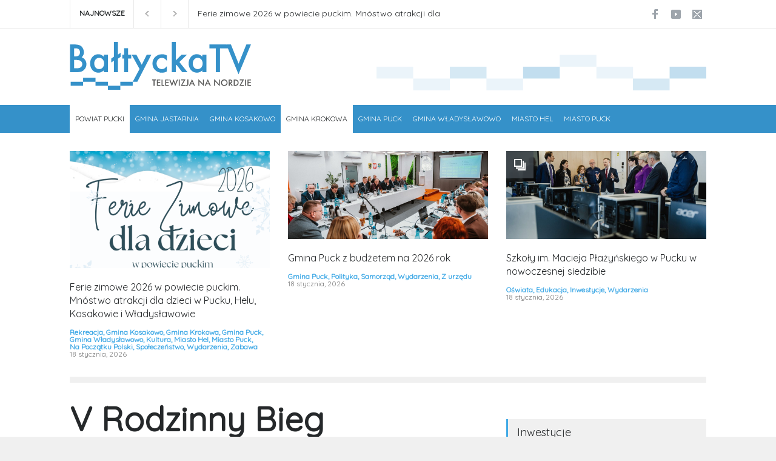

--- FILE ---
content_type: text/html; charset=UTF-8
request_url: https://telewizjabaltycka.pl/v-rodzinny-bieg-niepodleglosci-w-wierzchucinie-mieszkancy-i-goscie-gminy-krokowa-swietuja-na-sportowo/
body_size: 23905
content:
<!DOCTYPE html>
<html lang="pl-PL" prefix="og: https://ogp.me/ns#">
		<head>
		<!--meta-->
		<meta http-equiv="content-type" content="text/html; charset=UTF-8" />
		<meta name="generator" content="WordPress 6.9" />
		<meta name="viewport" content="width=device-width, initial-scale=1, maximum-scale=1.2" />
		<meta name="description" content="Telewizja na Nordzie" />
		<meta name="format-detection" content="telephone=no" />
		<!--style-->
		<link rel="alternate" type="application/rss+xml" title="RSS 2.0" href="https://telewizjabaltycka.pl/feed/" />
		<link rel="pingback" href="https://telewizjabaltycka.pl/xmlrpc.php" />
		
<!-- Optymalizacja wyszukiwarek według Rank Math - https://rankmath.com/ -->
<title>V Rodzinny Bieg Niepodległości w Wierzchucinie: mieszkańcy i goście gminy Krokowa świętują na sportowo - TelewizjaBaltycka.pl</title>
<meta name="description" content="W niedzielę, 12 listopada 2023 r. na Placu Kaszubskim w Wierzchucinie po raz piąty zrobiło się biało-czerwono. Mieszkańcy wsi w gminie Krokowa oraz goście,"/>
<meta name="robots" content="follow, index, max-snippet:-1, max-video-preview:-1, max-image-preview:large"/>
<link rel="canonical" href="https://telewizjabaltycka.pl/v-rodzinny-bieg-niepodleglosci-w-wierzchucinie-mieszkancy-i-goscie-gminy-krokowa-swietuja-na-sportowo/" />
<meta property="og:locale" content="pl_PL" />
<meta property="og:type" content="article" />
<meta property="og:title" content="V Rodzinny Bieg Niepodległości w Wierzchucinie: mieszkańcy i goście gminy Krokowa świętują na sportowo - TelewizjaBaltycka.pl" />
<meta property="og:description" content="W niedzielę, 12 listopada 2023 r. na Placu Kaszubskim w Wierzchucinie po raz piąty zrobiło się biało-czerwono. Mieszkańcy wsi w gminie Krokowa oraz goście," />
<meta property="og:url" content="https://telewizjabaltycka.pl/v-rodzinny-bieg-niepodleglosci-w-wierzchucinie-mieszkancy-i-goscie-gminy-krokowa-swietuja-na-sportowo/" />
<meta property="og:site_name" content="TelewizjaBaltycka.pl" />
<meta property="article:tag" content="bieg Wierzchucino" />
<meta property="article:tag" content="Krokowskie Centrum Kultury w Krokowej" />
<meta property="article:tag" content="Plac Kaszubski Wierzchucino" />
<meta property="article:tag" content="Rodzinny Bieg Niepodległości Wierzchucino" />
<meta property="article:tag" content="wójt Adam Śliwicki" />
<meta property="article:section" content="Powiat Pucki" />
<meta property="og:updated_time" content="2023-11-12T17:07:27+00:00" />
<meta property="og:image" content="https://telewizjabaltycka.pl/wp-content/uploads/2023/11/20231112_120240-1024x577.jpg" />
<meta property="og:image:secure_url" content="https://telewizjabaltycka.pl/wp-content/uploads/2023/11/20231112_120240-1024x577.jpg" />
<meta property="og:image:width" content="1024" />
<meta property="og:image:height" content="577" />
<meta property="og:image:alt" content="V Rodzinny Bieg Niepodległości w Wierzchucinie: mieszkańcy i goście gminy Krokowa świętują na sportowo" />
<meta property="og:image:type" content="image/jpeg" />
<meta property="article:published_time" content="2023-11-12T13:04:25+00:00" />
<meta property="article:modified_time" content="2023-11-12T17:07:27+00:00" />
<meta name="twitter:card" content="summary_large_image" />
<meta name="twitter:title" content="V Rodzinny Bieg Niepodległości w Wierzchucinie: mieszkańcy i goście gminy Krokowa świętują na sportowo - TelewizjaBaltycka.pl" />
<meta name="twitter:description" content="W niedzielę, 12 listopada 2023 r. na Placu Kaszubskim w Wierzchucinie po raz piąty zrobiło się biało-czerwono. Mieszkańcy wsi w gminie Krokowa oraz goście," />
<meta name="twitter:image" content="https://telewizjabaltycka.pl/wp-content/uploads/2023/11/20231112_120240-1024x577.jpg" />
<meta name="twitter:label1" content="Napisane przez" />
<meta name="twitter:data1" content="Magdalena" />
<meta name="twitter:label2" content="Czas czytania" />
<meta name="twitter:data2" content="Mniej niż minuta" />
<script type="application/ld+json" class="rank-math-schema">{"@context":"https://schema.org","@graph":[{"@type":"Organization","@id":"https://telewizjabaltycka.pl/#organization","name":"TelewizjaBaltycka.pl","logo":{"@type":"ImageObject","@id":"https://telewizjabaltycka.pl/#logo","url":"https://telewizjabaltycka.pl/wp-content/uploads/2016/03/cropped-logo_baltyckatv-01.jpg","contentUrl":"https://telewizjabaltycka.pl/wp-content/uploads/2016/03/cropped-logo_baltyckatv-01.jpg","caption":"TelewizjaBaltycka.pl","inLanguage":"pl-PL","width":"1160","height":"319"}},{"@type":"WebSite","@id":"https://telewizjabaltycka.pl/#website","url":"https://telewizjabaltycka.pl","name":"TelewizjaBaltycka.pl","publisher":{"@id":"https://telewizjabaltycka.pl/#organization"},"inLanguage":"pl-PL"},{"@type":"ImageObject","@id":"https://telewizjabaltycka.pl/wp-content/uploads/2023/11/20231112_120240-scaled.jpg","url":"https://telewizjabaltycka.pl/wp-content/uploads/2023/11/20231112_120240-scaled.jpg","width":"2560","height":"1441","inLanguage":"pl-PL"},{"@type":"WebPage","@id":"https://telewizjabaltycka.pl/v-rodzinny-bieg-niepodleglosci-w-wierzchucinie-mieszkancy-i-goscie-gminy-krokowa-swietuja-na-sportowo/#webpage","url":"https://telewizjabaltycka.pl/v-rodzinny-bieg-niepodleglosci-w-wierzchucinie-mieszkancy-i-goscie-gminy-krokowa-swietuja-na-sportowo/","name":"V Rodzinny Bieg Niepodleg\u0142o\u015bci w Wierzchucinie: mieszka\u0144cy i go\u015bcie gminy Krokowa \u015bwi\u0119tuj\u0105 na sportowo - TelewizjaBaltycka.pl","datePublished":"2023-11-12T13:04:25+00:00","dateModified":"2023-11-12T17:07:27+00:00","isPartOf":{"@id":"https://telewizjabaltycka.pl/#website"},"primaryImageOfPage":{"@id":"https://telewizjabaltycka.pl/wp-content/uploads/2023/11/20231112_120240-scaled.jpg"},"inLanguage":"pl-PL"},{"@type":"Person","@id":"https://telewizjabaltycka.pl/author/mati/","name":"Magdalena","url":"https://telewizjabaltycka.pl/author/mati/","image":{"@type":"ImageObject","@id":"https://secure.gravatar.com/avatar/abc4360ca409db0532d35d9cf8ea29cf9f3cd21fabd2f79496708e9e650e0e49?s=96&amp;d=mm&amp;r=g","url":"https://secure.gravatar.com/avatar/abc4360ca409db0532d35d9cf8ea29cf9f3cd21fabd2f79496708e9e650e0e49?s=96&amp;d=mm&amp;r=g","caption":"Magdalena","inLanguage":"pl-PL"},"worksFor":{"@id":"https://telewizjabaltycka.pl/#organization"}},{"@type":"BlogPosting","headline":"V Rodzinny Bieg Niepodleg\u0142o\u015bci w Wierzchucinie: mieszka\u0144cy i go\u015bcie gminy Krokowa \u015bwi\u0119tuj\u0105 na sportowo -","datePublished":"2023-11-12T13:04:25+00:00","dateModified":"2023-11-12T17:07:27+00:00","articleSection":"Gmina Krokowa, Historia, Powiat Pucki, Rekreacja, Spo\u0142ecze\u0144stwo, Sport, Wydarzenia, Zabawa, Zdrowie","author":{"@id":"https://telewizjabaltycka.pl/author/mati/","name":"Magdalena"},"publisher":{"@id":"https://telewizjabaltycka.pl/#organization"},"description":"W niedziel\u0119, 12 listopada 2023 r. na Placu Kaszubskim w Wierzchucinie po raz pi\u0105ty zrobi\u0142o si\u0119 bia\u0142o-czerwono. Mieszka\u0144cy wsi w gminie Krokowa oraz go\u015bcie,","name":"V Rodzinny Bieg Niepodleg\u0142o\u015bci w Wierzchucinie: mieszka\u0144cy i go\u015bcie gminy Krokowa \u015bwi\u0119tuj\u0105 na sportowo -","@id":"https://telewizjabaltycka.pl/v-rodzinny-bieg-niepodleglosci-w-wierzchucinie-mieszkancy-i-goscie-gminy-krokowa-swietuja-na-sportowo/#richSnippet","isPartOf":{"@id":"https://telewizjabaltycka.pl/v-rodzinny-bieg-niepodleglosci-w-wierzchucinie-mieszkancy-i-goscie-gminy-krokowa-swietuja-na-sportowo/#webpage"},"image":{"@id":"https://telewizjabaltycka.pl/wp-content/uploads/2023/11/20231112_120240-scaled.jpg"},"inLanguage":"pl-PL","mainEntityOfPage":{"@id":"https://telewizjabaltycka.pl/v-rodzinny-bieg-niepodleglosci-w-wierzchucinie-mieszkancy-i-goscie-gminy-krokowa-swietuja-na-sportowo/#webpage"}}]}</script>
<!-- /Wtyczka Rank Math WordPress SEO -->

<link rel='dns-prefetch' href='//www.googletagmanager.com' />
<link rel='dns-prefetch' href='//fonts.googleapis.com' />
<link rel="alternate" type="application/rss+xml" title="TelewizjaBaltycka.pl &raquo; Kanał z wpisami" href="https://telewizjabaltycka.pl/feed/" />
<link rel="alternate" type="application/rss+xml" title="TelewizjaBaltycka.pl &raquo; Kanał z komentarzami" href="https://telewizjabaltycka.pl/comments/feed/" />
<link rel="alternate" type="application/rss+xml" title="TelewizjaBaltycka.pl &raquo; V Rodzinny Bieg Niepodległości w Wierzchucinie: mieszkańcy i goście gminy Krokowa świętują na sportowo Kanał z komentarzami" href="https://telewizjabaltycka.pl/v-rodzinny-bieg-niepodleglosci-w-wierzchucinie-mieszkancy-i-goscie-gminy-krokowa-swietuja-na-sportowo/feed/" />
<link rel="alternate" title="oEmbed (JSON)" type="application/json+oembed" href="https://telewizjabaltycka.pl/wp-json/oembed/1.0/embed?url=https%3A%2F%2Ftelewizjabaltycka.pl%2Fv-rodzinny-bieg-niepodleglosci-w-wierzchucinie-mieszkancy-i-goscie-gminy-krokowa-swietuja-na-sportowo%2F" />
<link rel="alternate" title="oEmbed (XML)" type="text/xml+oembed" href="https://telewizjabaltycka.pl/wp-json/oembed/1.0/embed?url=https%3A%2F%2Ftelewizjabaltycka.pl%2Fv-rodzinny-bieg-niepodleglosci-w-wierzchucinie-mieszkancy-i-goscie-gminy-krokowa-swietuja-na-sportowo%2F&#038;format=xml" />
<style id='wp-img-auto-sizes-contain-inline-css' type='text/css'>
img:is([sizes=auto i],[sizes^="auto," i]){contain-intrinsic-size:3000px 1500px}
/*# sourceURL=wp-img-auto-sizes-contain-inline-css */
</style>
<style id='wp-emoji-styles-inline-css' type='text/css'>

	img.wp-smiley, img.emoji {
		display: inline !important;
		border: none !important;
		box-shadow: none !important;
		height: 1em !important;
		width: 1em !important;
		margin: 0 0.07em !important;
		vertical-align: -0.1em !important;
		background: none !important;
		padding: 0 !important;
	}
/*# sourceURL=wp-emoji-styles-inline-css */
</style>
<style id='wp-block-library-inline-css' type='text/css'>
:root{--wp-block-synced-color:#7a00df;--wp-block-synced-color--rgb:122,0,223;--wp-bound-block-color:var(--wp-block-synced-color);--wp-editor-canvas-background:#ddd;--wp-admin-theme-color:#007cba;--wp-admin-theme-color--rgb:0,124,186;--wp-admin-theme-color-darker-10:#006ba1;--wp-admin-theme-color-darker-10--rgb:0,107,160.5;--wp-admin-theme-color-darker-20:#005a87;--wp-admin-theme-color-darker-20--rgb:0,90,135;--wp-admin-border-width-focus:2px}@media (min-resolution:192dpi){:root{--wp-admin-border-width-focus:1.5px}}.wp-element-button{cursor:pointer}:root .has-very-light-gray-background-color{background-color:#eee}:root .has-very-dark-gray-background-color{background-color:#313131}:root .has-very-light-gray-color{color:#eee}:root .has-very-dark-gray-color{color:#313131}:root .has-vivid-green-cyan-to-vivid-cyan-blue-gradient-background{background:linear-gradient(135deg,#00d084,#0693e3)}:root .has-purple-crush-gradient-background{background:linear-gradient(135deg,#34e2e4,#4721fb 50%,#ab1dfe)}:root .has-hazy-dawn-gradient-background{background:linear-gradient(135deg,#faaca8,#dad0ec)}:root .has-subdued-olive-gradient-background{background:linear-gradient(135deg,#fafae1,#67a671)}:root .has-atomic-cream-gradient-background{background:linear-gradient(135deg,#fdd79a,#004a59)}:root .has-nightshade-gradient-background{background:linear-gradient(135deg,#330968,#31cdcf)}:root .has-midnight-gradient-background{background:linear-gradient(135deg,#020381,#2874fc)}:root{--wp--preset--font-size--normal:16px;--wp--preset--font-size--huge:42px}.has-regular-font-size{font-size:1em}.has-larger-font-size{font-size:2.625em}.has-normal-font-size{font-size:var(--wp--preset--font-size--normal)}.has-huge-font-size{font-size:var(--wp--preset--font-size--huge)}.has-text-align-center{text-align:center}.has-text-align-left{text-align:left}.has-text-align-right{text-align:right}.has-fit-text{white-space:nowrap!important}#end-resizable-editor-section{display:none}.aligncenter{clear:both}.items-justified-left{justify-content:flex-start}.items-justified-center{justify-content:center}.items-justified-right{justify-content:flex-end}.items-justified-space-between{justify-content:space-between}.screen-reader-text{border:0;clip-path:inset(50%);height:1px;margin:-1px;overflow:hidden;padding:0;position:absolute;width:1px;word-wrap:normal!important}.screen-reader-text:focus{background-color:#ddd;clip-path:none;color:#444;display:block;font-size:1em;height:auto;left:5px;line-height:normal;padding:15px 23px 14px;text-decoration:none;top:5px;width:auto;z-index:100000}html :where(.has-border-color){border-style:solid}html :where([style*=border-top-color]){border-top-style:solid}html :where([style*=border-right-color]){border-right-style:solid}html :where([style*=border-bottom-color]){border-bottom-style:solid}html :where([style*=border-left-color]){border-left-style:solid}html :where([style*=border-width]){border-style:solid}html :where([style*=border-top-width]){border-top-style:solid}html :where([style*=border-right-width]){border-right-style:solid}html :where([style*=border-bottom-width]){border-bottom-style:solid}html :where([style*=border-left-width]){border-left-style:solid}html :where(img[class*=wp-image-]){height:auto;max-width:100%}:where(figure){margin:0 0 1em}html :where(.is-position-sticky){--wp-admin--admin-bar--position-offset:var(--wp-admin--admin-bar--height,0px)}@media screen and (max-width:600px){html :where(.is-position-sticky){--wp-admin--admin-bar--position-offset:0px}}

/*# sourceURL=wp-block-library-inline-css */
</style><style id='wp-block-button-inline-css' type='text/css'>
.wp-block-button__link{align-content:center;box-sizing:border-box;cursor:pointer;display:inline-block;height:100%;text-align:center;word-break:break-word}.wp-block-button__link.aligncenter{text-align:center}.wp-block-button__link.alignright{text-align:right}:where(.wp-block-button__link){border-radius:9999px;box-shadow:none;padding:calc(.667em + 2px) calc(1.333em + 2px);text-decoration:none}.wp-block-button[style*=text-decoration] .wp-block-button__link{text-decoration:inherit}.wp-block-buttons>.wp-block-button.has-custom-width{max-width:none}.wp-block-buttons>.wp-block-button.has-custom-width .wp-block-button__link{width:100%}.wp-block-buttons>.wp-block-button.has-custom-font-size .wp-block-button__link{font-size:inherit}.wp-block-buttons>.wp-block-button.wp-block-button__width-25{width:calc(25% - var(--wp--style--block-gap, .5em)*.75)}.wp-block-buttons>.wp-block-button.wp-block-button__width-50{width:calc(50% - var(--wp--style--block-gap, .5em)*.5)}.wp-block-buttons>.wp-block-button.wp-block-button__width-75{width:calc(75% - var(--wp--style--block-gap, .5em)*.25)}.wp-block-buttons>.wp-block-button.wp-block-button__width-100{flex-basis:100%;width:100%}.wp-block-buttons.is-vertical>.wp-block-button.wp-block-button__width-25{width:25%}.wp-block-buttons.is-vertical>.wp-block-button.wp-block-button__width-50{width:50%}.wp-block-buttons.is-vertical>.wp-block-button.wp-block-button__width-75{width:75%}.wp-block-button.is-style-squared,.wp-block-button__link.wp-block-button.is-style-squared{border-radius:0}.wp-block-button.no-border-radius,.wp-block-button__link.no-border-radius{border-radius:0!important}:root :where(.wp-block-button .wp-block-button__link.is-style-outline),:root :where(.wp-block-button.is-style-outline>.wp-block-button__link){border:2px solid;padding:.667em 1.333em}:root :where(.wp-block-button .wp-block-button__link.is-style-outline:not(.has-text-color)),:root :where(.wp-block-button.is-style-outline>.wp-block-button__link:not(.has-text-color)){color:currentColor}:root :where(.wp-block-button .wp-block-button__link.is-style-outline:not(.has-background)),:root :where(.wp-block-button.is-style-outline>.wp-block-button__link:not(.has-background)){background-color:initial;background-image:none}
/*# sourceURL=https://telewizjabaltycka.pl/wp-includes/blocks/button/style.min.css */
</style>
<style id='wp-block-heading-inline-css' type='text/css'>
h1:where(.wp-block-heading).has-background,h2:where(.wp-block-heading).has-background,h3:where(.wp-block-heading).has-background,h4:where(.wp-block-heading).has-background,h5:where(.wp-block-heading).has-background,h6:where(.wp-block-heading).has-background{padding:1.25em 2.375em}h1.has-text-align-left[style*=writing-mode]:where([style*=vertical-lr]),h1.has-text-align-right[style*=writing-mode]:where([style*=vertical-rl]),h2.has-text-align-left[style*=writing-mode]:where([style*=vertical-lr]),h2.has-text-align-right[style*=writing-mode]:where([style*=vertical-rl]),h3.has-text-align-left[style*=writing-mode]:where([style*=vertical-lr]),h3.has-text-align-right[style*=writing-mode]:where([style*=vertical-rl]),h4.has-text-align-left[style*=writing-mode]:where([style*=vertical-lr]),h4.has-text-align-right[style*=writing-mode]:where([style*=vertical-rl]),h5.has-text-align-left[style*=writing-mode]:where([style*=vertical-lr]),h5.has-text-align-right[style*=writing-mode]:where([style*=vertical-rl]),h6.has-text-align-left[style*=writing-mode]:where([style*=vertical-lr]),h6.has-text-align-right[style*=writing-mode]:where([style*=vertical-rl]){rotate:180deg}
/*# sourceURL=https://telewizjabaltycka.pl/wp-includes/blocks/heading/style.min.css */
</style>
<style id='wp-block-image-inline-css' type='text/css'>
.wp-block-image>a,.wp-block-image>figure>a{display:inline-block}.wp-block-image img{box-sizing:border-box;height:auto;max-width:100%;vertical-align:bottom}@media not (prefers-reduced-motion){.wp-block-image img.hide{visibility:hidden}.wp-block-image img.show{animation:show-content-image .4s}}.wp-block-image[style*=border-radius] img,.wp-block-image[style*=border-radius]>a{border-radius:inherit}.wp-block-image.has-custom-border img{box-sizing:border-box}.wp-block-image.aligncenter{text-align:center}.wp-block-image.alignfull>a,.wp-block-image.alignwide>a{width:100%}.wp-block-image.alignfull img,.wp-block-image.alignwide img{height:auto;width:100%}.wp-block-image .aligncenter,.wp-block-image .alignleft,.wp-block-image .alignright,.wp-block-image.aligncenter,.wp-block-image.alignleft,.wp-block-image.alignright{display:table}.wp-block-image .aligncenter>figcaption,.wp-block-image .alignleft>figcaption,.wp-block-image .alignright>figcaption,.wp-block-image.aligncenter>figcaption,.wp-block-image.alignleft>figcaption,.wp-block-image.alignright>figcaption{caption-side:bottom;display:table-caption}.wp-block-image .alignleft{float:left;margin:.5em 1em .5em 0}.wp-block-image .alignright{float:right;margin:.5em 0 .5em 1em}.wp-block-image .aligncenter{margin-left:auto;margin-right:auto}.wp-block-image :where(figcaption){margin-bottom:1em;margin-top:.5em}.wp-block-image.is-style-circle-mask img{border-radius:9999px}@supports ((-webkit-mask-image:none) or (mask-image:none)) or (-webkit-mask-image:none){.wp-block-image.is-style-circle-mask img{border-radius:0;-webkit-mask-image:url('data:image/svg+xml;utf8,<svg viewBox="0 0 100 100" xmlns="http://www.w3.org/2000/svg"><circle cx="50" cy="50" r="50"/></svg>');mask-image:url('data:image/svg+xml;utf8,<svg viewBox="0 0 100 100" xmlns="http://www.w3.org/2000/svg"><circle cx="50" cy="50" r="50"/></svg>');mask-mode:alpha;-webkit-mask-position:center;mask-position:center;-webkit-mask-repeat:no-repeat;mask-repeat:no-repeat;-webkit-mask-size:contain;mask-size:contain}}:root :where(.wp-block-image.is-style-rounded img,.wp-block-image .is-style-rounded img){border-radius:9999px}.wp-block-image figure{margin:0}.wp-lightbox-container{display:flex;flex-direction:column;position:relative}.wp-lightbox-container img{cursor:zoom-in}.wp-lightbox-container img:hover+button{opacity:1}.wp-lightbox-container button{align-items:center;backdrop-filter:blur(16px) saturate(180%);background-color:#5a5a5a40;border:none;border-radius:4px;cursor:zoom-in;display:flex;height:20px;justify-content:center;opacity:0;padding:0;position:absolute;right:16px;text-align:center;top:16px;width:20px;z-index:100}@media not (prefers-reduced-motion){.wp-lightbox-container button{transition:opacity .2s ease}}.wp-lightbox-container button:focus-visible{outline:3px auto #5a5a5a40;outline:3px auto -webkit-focus-ring-color;outline-offset:3px}.wp-lightbox-container button:hover{cursor:pointer;opacity:1}.wp-lightbox-container button:focus{opacity:1}.wp-lightbox-container button:focus,.wp-lightbox-container button:hover,.wp-lightbox-container button:not(:hover):not(:active):not(.has-background){background-color:#5a5a5a40;border:none}.wp-lightbox-overlay{box-sizing:border-box;cursor:zoom-out;height:100vh;left:0;overflow:hidden;position:fixed;top:0;visibility:hidden;width:100%;z-index:100000}.wp-lightbox-overlay .close-button{align-items:center;cursor:pointer;display:flex;justify-content:center;min-height:40px;min-width:40px;padding:0;position:absolute;right:calc(env(safe-area-inset-right) + 16px);top:calc(env(safe-area-inset-top) + 16px);z-index:5000000}.wp-lightbox-overlay .close-button:focus,.wp-lightbox-overlay .close-button:hover,.wp-lightbox-overlay .close-button:not(:hover):not(:active):not(.has-background){background:none;border:none}.wp-lightbox-overlay .lightbox-image-container{height:var(--wp--lightbox-container-height);left:50%;overflow:hidden;position:absolute;top:50%;transform:translate(-50%,-50%);transform-origin:top left;width:var(--wp--lightbox-container-width);z-index:9999999999}.wp-lightbox-overlay .wp-block-image{align-items:center;box-sizing:border-box;display:flex;height:100%;justify-content:center;margin:0;position:relative;transform-origin:0 0;width:100%;z-index:3000000}.wp-lightbox-overlay .wp-block-image img{height:var(--wp--lightbox-image-height);min-height:var(--wp--lightbox-image-height);min-width:var(--wp--lightbox-image-width);width:var(--wp--lightbox-image-width)}.wp-lightbox-overlay .wp-block-image figcaption{display:none}.wp-lightbox-overlay button{background:none;border:none}.wp-lightbox-overlay .scrim{background-color:#fff;height:100%;opacity:.9;position:absolute;width:100%;z-index:2000000}.wp-lightbox-overlay.active{visibility:visible}@media not (prefers-reduced-motion){.wp-lightbox-overlay.active{animation:turn-on-visibility .25s both}.wp-lightbox-overlay.active img{animation:turn-on-visibility .35s both}.wp-lightbox-overlay.show-closing-animation:not(.active){animation:turn-off-visibility .35s both}.wp-lightbox-overlay.show-closing-animation:not(.active) img{animation:turn-off-visibility .25s both}.wp-lightbox-overlay.zoom.active{animation:none;opacity:1;visibility:visible}.wp-lightbox-overlay.zoom.active .lightbox-image-container{animation:lightbox-zoom-in .4s}.wp-lightbox-overlay.zoom.active .lightbox-image-container img{animation:none}.wp-lightbox-overlay.zoom.active .scrim{animation:turn-on-visibility .4s forwards}.wp-lightbox-overlay.zoom.show-closing-animation:not(.active){animation:none}.wp-lightbox-overlay.zoom.show-closing-animation:not(.active) .lightbox-image-container{animation:lightbox-zoom-out .4s}.wp-lightbox-overlay.zoom.show-closing-animation:not(.active) .lightbox-image-container img{animation:none}.wp-lightbox-overlay.zoom.show-closing-animation:not(.active) .scrim{animation:turn-off-visibility .4s forwards}}@keyframes show-content-image{0%{visibility:hidden}99%{visibility:hidden}to{visibility:visible}}@keyframes turn-on-visibility{0%{opacity:0}to{opacity:1}}@keyframes turn-off-visibility{0%{opacity:1;visibility:visible}99%{opacity:0;visibility:visible}to{opacity:0;visibility:hidden}}@keyframes lightbox-zoom-in{0%{transform:translate(calc((-100vw + var(--wp--lightbox-scrollbar-width))/2 + var(--wp--lightbox-initial-left-position)),calc(-50vh + var(--wp--lightbox-initial-top-position))) scale(var(--wp--lightbox-scale))}to{transform:translate(-50%,-50%) scale(1)}}@keyframes lightbox-zoom-out{0%{transform:translate(-50%,-50%) scale(1);visibility:visible}99%{visibility:visible}to{transform:translate(calc((-100vw + var(--wp--lightbox-scrollbar-width))/2 + var(--wp--lightbox-initial-left-position)),calc(-50vh + var(--wp--lightbox-initial-top-position))) scale(var(--wp--lightbox-scale));visibility:hidden}}
/*# sourceURL=https://telewizjabaltycka.pl/wp-includes/blocks/image/style.min.css */
</style>
<style id='wp-block-image-theme-inline-css' type='text/css'>
:root :where(.wp-block-image figcaption){color:#555;font-size:13px;text-align:center}.is-dark-theme :root :where(.wp-block-image figcaption){color:#ffffffa6}.wp-block-image{margin:0 0 1em}
/*# sourceURL=https://telewizjabaltycka.pl/wp-includes/blocks/image/theme.min.css */
</style>
<style id='wp-block-latest-posts-inline-css' type='text/css'>
.wp-block-latest-posts{box-sizing:border-box}.wp-block-latest-posts.alignleft{margin-right:2em}.wp-block-latest-posts.alignright{margin-left:2em}.wp-block-latest-posts.wp-block-latest-posts__list{list-style:none}.wp-block-latest-posts.wp-block-latest-posts__list li{clear:both;overflow-wrap:break-word}.wp-block-latest-posts.is-grid{display:flex;flex-wrap:wrap}.wp-block-latest-posts.is-grid li{margin:0 1.25em 1.25em 0;width:100%}@media (min-width:600px){.wp-block-latest-posts.columns-2 li{width:calc(50% - .625em)}.wp-block-latest-posts.columns-2 li:nth-child(2n){margin-right:0}.wp-block-latest-posts.columns-3 li{width:calc(33.33333% - .83333em)}.wp-block-latest-posts.columns-3 li:nth-child(3n){margin-right:0}.wp-block-latest-posts.columns-4 li{width:calc(25% - .9375em)}.wp-block-latest-posts.columns-4 li:nth-child(4n){margin-right:0}.wp-block-latest-posts.columns-5 li{width:calc(20% - 1em)}.wp-block-latest-posts.columns-5 li:nth-child(5n){margin-right:0}.wp-block-latest-posts.columns-6 li{width:calc(16.66667% - 1.04167em)}.wp-block-latest-posts.columns-6 li:nth-child(6n){margin-right:0}}:root :where(.wp-block-latest-posts.is-grid){padding:0}:root :where(.wp-block-latest-posts.wp-block-latest-posts__list){padding-left:0}.wp-block-latest-posts__post-author,.wp-block-latest-posts__post-date{display:block;font-size:.8125em}.wp-block-latest-posts__post-excerpt,.wp-block-latest-posts__post-full-content{margin-bottom:1em;margin-top:.5em}.wp-block-latest-posts__featured-image a{display:inline-block}.wp-block-latest-posts__featured-image img{height:auto;max-width:100%;width:auto}.wp-block-latest-posts__featured-image.alignleft{float:left;margin-right:1em}.wp-block-latest-posts__featured-image.alignright{float:right;margin-left:1em}.wp-block-latest-posts__featured-image.aligncenter{margin-bottom:1em;text-align:center}
/*# sourceURL=https://telewizjabaltycka.pl/wp-includes/blocks/latest-posts/style.min.css */
</style>
<style id='wp-block-buttons-inline-css' type='text/css'>
.wp-block-buttons{box-sizing:border-box}.wp-block-buttons.is-vertical{flex-direction:column}.wp-block-buttons.is-vertical>.wp-block-button:last-child{margin-bottom:0}.wp-block-buttons>.wp-block-button{display:inline-block;margin:0}.wp-block-buttons.is-content-justification-left{justify-content:flex-start}.wp-block-buttons.is-content-justification-left.is-vertical{align-items:flex-start}.wp-block-buttons.is-content-justification-center{justify-content:center}.wp-block-buttons.is-content-justification-center.is-vertical{align-items:center}.wp-block-buttons.is-content-justification-right{justify-content:flex-end}.wp-block-buttons.is-content-justification-right.is-vertical{align-items:flex-end}.wp-block-buttons.is-content-justification-space-between{justify-content:space-between}.wp-block-buttons.aligncenter{text-align:center}.wp-block-buttons:not(.is-content-justification-space-between,.is-content-justification-right,.is-content-justification-left,.is-content-justification-center) .wp-block-button.aligncenter{margin-left:auto;margin-right:auto;width:100%}.wp-block-buttons[style*=text-decoration] .wp-block-button,.wp-block-buttons[style*=text-decoration] .wp-block-button__link{text-decoration:inherit}.wp-block-buttons.has-custom-font-size .wp-block-button__link{font-size:inherit}.wp-block-buttons .wp-block-button__link{width:100%}.wp-block-button.aligncenter{text-align:center}
/*# sourceURL=https://telewizjabaltycka.pl/wp-includes/blocks/buttons/style.min.css */
</style>
<style id='wp-block-group-inline-css' type='text/css'>
.wp-block-group{box-sizing:border-box}:where(.wp-block-group.wp-block-group-is-layout-constrained){position:relative}
/*# sourceURL=https://telewizjabaltycka.pl/wp-includes/blocks/group/style.min.css */
</style>
<style id='wp-block-group-theme-inline-css' type='text/css'>
:where(.wp-block-group.has-background){padding:1.25em 2.375em}
/*# sourceURL=https://telewizjabaltycka.pl/wp-includes/blocks/group/theme.min.css */
</style>
<style id='wp-block-paragraph-inline-css' type='text/css'>
.is-small-text{font-size:.875em}.is-regular-text{font-size:1em}.is-large-text{font-size:2.25em}.is-larger-text{font-size:3em}.has-drop-cap:not(:focus):first-letter{float:left;font-size:8.4em;font-style:normal;font-weight:100;line-height:.68;margin:.05em .1em 0 0;text-transform:uppercase}body.rtl .has-drop-cap:not(:focus):first-letter{float:none;margin-left:.1em}p.has-drop-cap.has-background{overflow:hidden}:root :where(p.has-background){padding:1.25em 2.375em}:where(p.has-text-color:not(.has-link-color)) a{color:inherit}p.has-text-align-left[style*="writing-mode:vertical-lr"],p.has-text-align-right[style*="writing-mode:vertical-rl"]{rotate:180deg}
/*# sourceURL=https://telewizjabaltycka.pl/wp-includes/blocks/paragraph/style.min.css */
</style>
<style id='wp-block-spacer-inline-css' type='text/css'>
.wp-block-spacer{clear:both}
/*# sourceURL=https://telewizjabaltycka.pl/wp-includes/blocks/spacer/style.min.css */
</style>
<style id='global-styles-inline-css' type='text/css'>
:root{--wp--preset--aspect-ratio--square: 1;--wp--preset--aspect-ratio--4-3: 4/3;--wp--preset--aspect-ratio--3-4: 3/4;--wp--preset--aspect-ratio--3-2: 3/2;--wp--preset--aspect-ratio--2-3: 2/3;--wp--preset--aspect-ratio--16-9: 16/9;--wp--preset--aspect-ratio--9-16: 9/16;--wp--preset--color--black: #000000;--wp--preset--color--cyan-bluish-gray: #abb8c3;--wp--preset--color--white: #ffffff;--wp--preset--color--pale-pink: #f78da7;--wp--preset--color--vivid-red: #cf2e2e;--wp--preset--color--luminous-vivid-orange: #ff6900;--wp--preset--color--luminous-vivid-amber: #fcb900;--wp--preset--color--light-green-cyan: #7bdcb5;--wp--preset--color--vivid-green-cyan: #00d084;--wp--preset--color--pale-cyan-blue: #8ed1fc;--wp--preset--color--vivid-cyan-blue: #0693e3;--wp--preset--color--vivid-purple: #9b51e0;--wp--preset--color--pressroom-red: #ED1C24;--wp--preset--color--pressroom-light-blue: #42AAE6;--wp--preset--color--pressroom-green: #85B53E;--wp--preset--color--pressroom-orange: #F5910F;--wp--preset--color--pressroom-turquoise: #18ACB6;--wp--preset--color--pressroom-blue: #4CA5D9;--wp--preset--color--pressroom-dark-orange: #FC724B;--wp--preset--color--pressroom-brown: #C29A48;--wp--preset--color--pressroom-light-green: #00C7A6;--wp--preset--gradient--vivid-cyan-blue-to-vivid-purple: linear-gradient(135deg,rgb(6,147,227) 0%,rgb(155,81,224) 100%);--wp--preset--gradient--light-green-cyan-to-vivid-green-cyan: linear-gradient(135deg,rgb(122,220,180) 0%,rgb(0,208,130) 100%);--wp--preset--gradient--luminous-vivid-amber-to-luminous-vivid-orange: linear-gradient(135deg,rgb(252,185,0) 0%,rgb(255,105,0) 100%);--wp--preset--gradient--luminous-vivid-orange-to-vivid-red: linear-gradient(135deg,rgb(255,105,0) 0%,rgb(207,46,46) 100%);--wp--preset--gradient--very-light-gray-to-cyan-bluish-gray: linear-gradient(135deg,rgb(238,238,238) 0%,rgb(169,184,195) 100%);--wp--preset--gradient--cool-to-warm-spectrum: linear-gradient(135deg,rgb(74,234,220) 0%,rgb(151,120,209) 20%,rgb(207,42,186) 40%,rgb(238,44,130) 60%,rgb(251,105,98) 80%,rgb(254,248,76) 100%);--wp--preset--gradient--blush-light-purple: linear-gradient(135deg,rgb(255,206,236) 0%,rgb(152,150,240) 100%);--wp--preset--gradient--blush-bordeaux: linear-gradient(135deg,rgb(254,205,165) 0%,rgb(254,45,45) 50%,rgb(107,0,62) 100%);--wp--preset--gradient--luminous-dusk: linear-gradient(135deg,rgb(255,203,112) 0%,rgb(199,81,192) 50%,rgb(65,88,208) 100%);--wp--preset--gradient--pale-ocean: linear-gradient(135deg,rgb(255,245,203) 0%,rgb(182,227,212) 50%,rgb(51,167,181) 100%);--wp--preset--gradient--electric-grass: linear-gradient(135deg,rgb(202,248,128) 0%,rgb(113,206,126) 100%);--wp--preset--gradient--midnight: linear-gradient(135deg,rgb(2,3,129) 0%,rgb(40,116,252) 100%);--wp--preset--font-size--small: 13px;--wp--preset--font-size--medium: 20px;--wp--preset--font-size--large: 36px;--wp--preset--font-size--x-large: 42px;--wp--preset--spacing--20: 0.44rem;--wp--preset--spacing--30: 0.67rem;--wp--preset--spacing--40: 1rem;--wp--preset--spacing--50: 1.5rem;--wp--preset--spacing--60: 2.25rem;--wp--preset--spacing--70: 3.38rem;--wp--preset--spacing--80: 5.06rem;--wp--preset--shadow--natural: 6px 6px 9px rgba(0, 0, 0, 0.2);--wp--preset--shadow--deep: 12px 12px 50px rgba(0, 0, 0, 0.4);--wp--preset--shadow--sharp: 6px 6px 0px rgba(0, 0, 0, 0.2);--wp--preset--shadow--outlined: 6px 6px 0px -3px rgb(255, 255, 255), 6px 6px rgb(0, 0, 0);--wp--preset--shadow--crisp: 6px 6px 0px rgb(0, 0, 0);}:where(.is-layout-flex){gap: 0.5em;}:where(.is-layout-grid){gap: 0.5em;}body .is-layout-flex{display: flex;}.is-layout-flex{flex-wrap: wrap;align-items: center;}.is-layout-flex > :is(*, div){margin: 0;}body .is-layout-grid{display: grid;}.is-layout-grid > :is(*, div){margin: 0;}:where(.wp-block-columns.is-layout-flex){gap: 2em;}:where(.wp-block-columns.is-layout-grid){gap: 2em;}:where(.wp-block-post-template.is-layout-flex){gap: 1.25em;}:where(.wp-block-post-template.is-layout-grid){gap: 1.25em;}.has-black-color{color: var(--wp--preset--color--black) !important;}.has-cyan-bluish-gray-color{color: var(--wp--preset--color--cyan-bluish-gray) !important;}.has-white-color{color: var(--wp--preset--color--white) !important;}.has-pale-pink-color{color: var(--wp--preset--color--pale-pink) !important;}.has-vivid-red-color{color: var(--wp--preset--color--vivid-red) !important;}.has-luminous-vivid-orange-color{color: var(--wp--preset--color--luminous-vivid-orange) !important;}.has-luminous-vivid-amber-color{color: var(--wp--preset--color--luminous-vivid-amber) !important;}.has-light-green-cyan-color{color: var(--wp--preset--color--light-green-cyan) !important;}.has-vivid-green-cyan-color{color: var(--wp--preset--color--vivid-green-cyan) !important;}.has-pale-cyan-blue-color{color: var(--wp--preset--color--pale-cyan-blue) !important;}.has-vivid-cyan-blue-color{color: var(--wp--preset--color--vivid-cyan-blue) !important;}.has-vivid-purple-color{color: var(--wp--preset--color--vivid-purple) !important;}.has-black-background-color{background-color: var(--wp--preset--color--black) !important;}.has-cyan-bluish-gray-background-color{background-color: var(--wp--preset--color--cyan-bluish-gray) !important;}.has-white-background-color{background-color: var(--wp--preset--color--white) !important;}.has-pale-pink-background-color{background-color: var(--wp--preset--color--pale-pink) !important;}.has-vivid-red-background-color{background-color: var(--wp--preset--color--vivid-red) !important;}.has-luminous-vivid-orange-background-color{background-color: var(--wp--preset--color--luminous-vivid-orange) !important;}.has-luminous-vivid-amber-background-color{background-color: var(--wp--preset--color--luminous-vivid-amber) !important;}.has-light-green-cyan-background-color{background-color: var(--wp--preset--color--light-green-cyan) !important;}.has-vivid-green-cyan-background-color{background-color: var(--wp--preset--color--vivid-green-cyan) !important;}.has-pale-cyan-blue-background-color{background-color: var(--wp--preset--color--pale-cyan-blue) !important;}.has-vivid-cyan-blue-background-color{background-color: var(--wp--preset--color--vivid-cyan-blue) !important;}.has-vivid-purple-background-color{background-color: var(--wp--preset--color--vivid-purple) !important;}.has-black-border-color{border-color: var(--wp--preset--color--black) !important;}.has-cyan-bluish-gray-border-color{border-color: var(--wp--preset--color--cyan-bluish-gray) !important;}.has-white-border-color{border-color: var(--wp--preset--color--white) !important;}.has-pale-pink-border-color{border-color: var(--wp--preset--color--pale-pink) !important;}.has-vivid-red-border-color{border-color: var(--wp--preset--color--vivid-red) !important;}.has-luminous-vivid-orange-border-color{border-color: var(--wp--preset--color--luminous-vivid-orange) !important;}.has-luminous-vivid-amber-border-color{border-color: var(--wp--preset--color--luminous-vivid-amber) !important;}.has-light-green-cyan-border-color{border-color: var(--wp--preset--color--light-green-cyan) !important;}.has-vivid-green-cyan-border-color{border-color: var(--wp--preset--color--vivid-green-cyan) !important;}.has-pale-cyan-blue-border-color{border-color: var(--wp--preset--color--pale-cyan-blue) !important;}.has-vivid-cyan-blue-border-color{border-color: var(--wp--preset--color--vivid-cyan-blue) !important;}.has-vivid-purple-border-color{border-color: var(--wp--preset--color--vivid-purple) !important;}.has-vivid-cyan-blue-to-vivid-purple-gradient-background{background: var(--wp--preset--gradient--vivid-cyan-blue-to-vivid-purple) !important;}.has-light-green-cyan-to-vivid-green-cyan-gradient-background{background: var(--wp--preset--gradient--light-green-cyan-to-vivid-green-cyan) !important;}.has-luminous-vivid-amber-to-luminous-vivid-orange-gradient-background{background: var(--wp--preset--gradient--luminous-vivid-amber-to-luminous-vivid-orange) !important;}.has-luminous-vivid-orange-to-vivid-red-gradient-background{background: var(--wp--preset--gradient--luminous-vivid-orange-to-vivid-red) !important;}.has-very-light-gray-to-cyan-bluish-gray-gradient-background{background: var(--wp--preset--gradient--very-light-gray-to-cyan-bluish-gray) !important;}.has-cool-to-warm-spectrum-gradient-background{background: var(--wp--preset--gradient--cool-to-warm-spectrum) !important;}.has-blush-light-purple-gradient-background{background: var(--wp--preset--gradient--blush-light-purple) !important;}.has-blush-bordeaux-gradient-background{background: var(--wp--preset--gradient--blush-bordeaux) !important;}.has-luminous-dusk-gradient-background{background: var(--wp--preset--gradient--luminous-dusk) !important;}.has-pale-ocean-gradient-background{background: var(--wp--preset--gradient--pale-ocean) !important;}.has-electric-grass-gradient-background{background: var(--wp--preset--gradient--electric-grass) !important;}.has-midnight-gradient-background{background: var(--wp--preset--gradient--midnight) !important;}.has-small-font-size{font-size: var(--wp--preset--font-size--small) !important;}.has-medium-font-size{font-size: var(--wp--preset--font-size--medium) !important;}.has-large-font-size{font-size: var(--wp--preset--font-size--large) !important;}.has-x-large-font-size{font-size: var(--wp--preset--font-size--x-large) !important;}
/*# sourceURL=global-styles-inline-css */
</style>

<style id='classic-theme-styles-inline-css' type='text/css'>
/*! This file is auto-generated */
.wp-block-button__link{color:#fff;background-color:#32373c;border-radius:9999px;box-shadow:none;text-decoration:none;padding:calc(.667em + 2px) calc(1.333em + 2px);font-size:1.125em}.wp-block-file__button{background:#32373c;color:#fff;text-decoration:none}
/*# sourceURL=/wp-includes/css/classic-themes.min.css */
</style>
<link rel='stylesheet' id='contact-form-7-css' href='https://telewizjabaltycka.pl/wp-content/plugins/contact-form-7/includes/css/styles.css?ver=6.1.4' type='text/css' media='all' />
<link rel='stylesheet' id='reset-css' href='https://telewizjabaltycka.pl/wp-content/themes/pressroom/style/reset.css?ver=6.9' type='text/css' media='all' />
<link rel='stylesheet' id='superfish-css' href='https://telewizjabaltycka.pl/wp-content/themes/pressroom/style/superfish.css?ver=6.9' type='text/css' media='all' />
<link rel='stylesheet' id='prettyPhoto-css' href='https://telewizjabaltycka.pl/wp-content/themes/pressroom/style/prettyPhoto.css?ver=6.9' type='text/css' media='all' />
<link rel='stylesheet' id='jquery-qtip-css' href='https://telewizjabaltycka.pl/wp-content/themes/pressroom/style/jquery.qtip.css?ver=6.9' type='text/css' media='all' />
<link rel='stylesheet' id='odometer-css' href='https://telewizjabaltycka.pl/wp-content/themes/pressroom/style/odometer-theme-default.css?ver=6.9' type='text/css' media='all' />
<link rel='stylesheet' id='animations-css' href='https://telewizjabaltycka.pl/wp-content/themes/pressroom/style/animations.css?ver=6.9' type='text/css' media='all' />
<link rel='stylesheet' id='parent-style-css' href='https://telewizjabaltycka.pl/wp-content/themes/pressroom/style.css?ver=6.9' type='text/css' media='all' />
<link rel='stylesheet' id='google-font-primary-css' href='//fonts.googleapis.com/css?family=Quicksand%3Aregular&#038;subset=latin-ext&#038;ver=6.9' type='text/css' media='all' />
<link rel='stylesheet' id='google-font-secondary-css' href='//fonts.googleapis.com/css?family=Quicksand%3A300&#038;subset=latin-ext&#038;ver=6.9' type='text/css' media='all' />
<link rel='stylesheet' id='google-font-text-css' href='//fonts.googleapis.com/css?family=Quicksand%3A300&#038;subset=latin-ext&#038;ver=6.9' type='text/css' media='all' />
<link rel='stylesheet' id='main-style-css' href='https://telewizjabaltycka.pl/wp-content/themes/pressroom-child/style.css?ver=6.9' type='text/css' media='all' />
<link rel='stylesheet' id='menu-styles-css' href='https://telewizjabaltycka.pl/wp-content/themes/pressroom/style/menu_styles.css?ver=6.9' type='text/css' media='all' />
<link rel='stylesheet' id='responsive-css' href='https://telewizjabaltycka.pl/wp-content/themes/pressroom/style/responsive.css?ver=6.9' type='text/css' media='all' />
<link rel='stylesheet' id='custom-css' href='https://telewizjabaltycka.pl/wp-content/themes/pressroom/custom.css?ver=6.9' type='text/css' media='all' />
<script type="text/javascript" src="https://telewizjabaltycka.pl/wp-includes/js/jquery/jquery.min.js?ver=3.7.1" id="jquery-core-js"></script>
<script type="text/javascript" src="https://telewizjabaltycka.pl/wp-includes/js/jquery/jquery-migrate.min.js?ver=3.4.1" id="jquery-migrate-js"></script>
<link rel="https://api.w.org/" href="https://telewizjabaltycka.pl/wp-json/" /><link rel="alternate" title="JSON" type="application/json" href="https://telewizjabaltycka.pl/wp-json/wp/v2/posts/10753" /><link rel="EditURI" type="application/rsd+xml" title="RSD" href="https://telewizjabaltycka.pl/xmlrpc.php?rsd" />
<meta name="generator" content="WordPress 6.9" />
<link rel='shortlink' href='https://telewizjabaltycka.pl/?p=10753' />
<meta property="fb:app_id" content=""/>
		<!-- GA Google Analytics @ https://m0n.co/ga -->
		<script>
			(function(i,s,o,g,r,a,m){i['GoogleAnalyticsObject']=r;i[r]=i[r]||function(){
			(i[r].q=i[r].q||[]).push(arguments)},i[r].l=1*new Date();a=s.createElement(o),
			m=s.getElementsByTagName(o)[0];a.async=1;a.src=g;m.parentNode.insertBefore(a,m)
			})(window,document,'script','https://www.google-analytics.com/analytics.js','ga');
			ga('create', 'UA-75463309-1', 'auto');
			ga('send', 'pageview');
		</script>

	<meta name="generator" content="Powered by WPBakery Page Builder - drag and drop page builder for WordPress."/>
<link rel="icon" href="https://telewizjabaltycka.pl/wp-content/uploads/2023/08/cropped-Untitled-2-32x32.png" sizes="32x32" />
<link rel="icon" href="https://telewizjabaltycka.pl/wp-content/uploads/2023/08/cropped-Untitled-2-192x192.png" sizes="192x192" />
<link rel="apple-touch-icon" href="https://telewizjabaltycka.pl/wp-content/uploads/2023/08/cropped-Untitled-2-180x180.png" />
<meta name="msapplication-TileImage" content="https://telewizjabaltycka.pl/wp-content/uploads/2023/08/cropped-Untitled-2-270x270.png" />
		<style type="text/css" id="wp-custom-css">
			.menu_container .ubermenu .ubermenu-nav li a, .menu_container .ubermenu-nav li a:visited {
    font-size: 12px;
    padding: 14px 0 15px 9px;
    text-transform: uppercase;
}
.menu_container .ubermenu-nav li {
    padding-right: 9px;
}
.small.header_container {
    padding-bottom: 10px;
}		</style>
		<noscript><style> .wpb_animate_when_almost_visible { opacity: 1; }</style></noscript><!--custom style-->
<style type="text/css">
		p a,
	table a,
	.about_subtitle,
	.header h1,
	.header h1 a,
	.blog  ul.post_details.simple li.category,
	.blog  ul.post_details.simple li.category a,
	.post.single .post_details a,
	.review_summary .number,
	.announcement .expose,
	#cancel_comment,
	.more.highlight,
	.more.active:hover,
	.wp-block-latest-posts a,
	.wp-block-categories a,
	.wp-block-archives a
		{
		color: #42AAE6;
	}
		.more:hover
	{
		color: #FFF;
	}
	.menu_container .ubermenu .ubermenu-nav li:hover, .menu_container .ubermenu .ubermenu-nav li.ubermenu-active, .menu_container .ubermenu .ubermenu-nav li.ubermenu-current-menu-item, .menu_container .ubermenu .ubermenu-nav li.ubermenu-current-menu-parent, .menu_container .ubermenu .ubermenu-nav li.ubermenu-current-menu-ancestor,
	.menu_container .ubermenu .ubermenu-nav li.ubermenu-item-has-children:hover,
	.style_2.menu_container .ubermenu .ubermenu-nav li:hover, .style_2.menu_container .ubermenu .ubermenu-nav li.ubermenu-current-menu-item,
	.style_2.menu_container .ubermenu .ubermenu-nav li.ubermenu-active,
	.style_2.menu_container .ubermenu .ubermenu-nav li:hover a, .style_2.menu_container .ubermenu .ubermenu-nav li.ubermenu-current-menu-item a,
	.style_2.menu_container .ubermenu .ubermenu-nav li.ubermenu-item-has-children:hover a,
	.style_2.menu_container .ubermenu .ubermenu-nav li.ubermenu-current-menu-parent, .style_2.menu_container .ubermenu .ubermenu-nav li.ubermenu-current-menu-ancestor,
	.style_3.menu_container .ubermenu .ubermenu-nav li:hover, .style_3.menu_container .ubermenu .ubermenu-nav li.ubermenu-current-menu-item,
	.style_3.menu_container .ubermenu .ubermenu-nav li.ubermenu-active,
	.style_3.menu_container .ubermenu .ubermenu-nav li:hover a, .style_3.menu_container .ubermenu .ubermenu-nav li.ubermenu-current-menu-item a,
	.style_3.menu_container .ubermenu .ubermenu-nav li.ubermenu-item-has-children:hover a,
	.style_3.menu_container .ubermenu .ubermenu-nav li.ubermenu-current-menu-parent, .style_3.menu_container .ubermenu .ubermenu-nav li.ubermenu-current-menu-ancestor,
	.style_5.menu_container .ubermenu .ubermenu-nav li:hover, .style_5.menu_container .ubermenu .ubermenu-nav li.ubermenu-current-menu-item,
	.style_5.menu_container .ubermenu .ubermenu-nav li.ubermenu-active,
	.style_5.menu_container .ubermenu .ubermenu-nav li:hover a, .style_5.menu_container .ubermenu .ubermenu-nav li.ubermenu-current-menu-item a,
	.style_5.menu_container .ubermenu .ubermenu-nav li.ubermenu-item-has-children:hover a,
	.style_5.menu_container .ubermenu .ubermenu-nav li.ubermenu-current-menu-parent, .style_5.menu_container .ubermenu .ubermenu-nav li.ubermenu-current-menu-ancestor,
	.style_10.menu_container .ubermenu .ubermenu-nav li:hover, .style_10.menu_container .ubermenu .ubermenu-nav li.ubermenu-current-menu-item,
	.style_10.menu_container .ubermenu .ubermenu-nav li.ubermenu-active,
	.style_10.menu_container .ubermenu .ubermenu-nav li:hover a, .style_10.menu_container .ubermenu .ubermenu-nav li.ubermenu-current-menu-item a,
	.style_10.menu_container .ubermenu .ubermenu-nav li.ubermenu-item-has-children:hover a,
	.style_10.menu_container .ubermenu .ubermenu-nav li.ubermenu-current-menu-parent, .style_10.menu_container .ubermenu .ubermenu-nav li.ubermenu-current-menu-ancestor,
	.style_3.menu_container,
	.style_3.menu_container .ubermenu .ubermenu-nav li,
	.style_4.menu_container .ubermenu .ubermenu-nav li:hover, .style_4.menu_container .ubermenu .ubermenu-nav li.ubermenu-current-menu-item,
	.style_4.menu_container .ubermenu .ubermenu-nav li.ubermenu-item-has-children:hover,
	.style_4.menu_container .ubermenu .ubermenu-nav li:hover a, .style_4.menu_container .ubermenu .ubermenu-nav li.ubermenu-current-menu-item a,
	.style_4.menu_container .ubermenu .ubermenu-nav li.ubermenu-item-has-children:hover a,
	.style_4.menu_container .ubermenu .ubermenu-nav li.ubermenu-current-menu-parent, .style_4.menu_container .ubermenu .ubermenu-nav li.ubermenu-current-menu-ancestor
	{
		border-top-color: #42AAE6;
	}
	.style_4.menu_container,
	.style_4.menu_container .ubermenu .ubermenu-nav li
	{
		background-color: #F0F0F0;
		border-color: #F0F0F0;
	}
	.style_2.menu_container .ubermenu .ubermenu-nav li:hover, .style_2.menu_container .ubermenu .ubermenu-nav li.ubermenu-current-menu-item,
	.style_2.menu_container .ubermenu .ubermenu-nav li.ubermenu-active,
	.style_2.menu_container .ubermenu .ubermenu-nav li:hover a, .style_2.menu_container .ubermenu .ubermenu-nav li.ubermenu-current-menu-item a,
	.style_2.menu_container .ubermenu .ubermenu-nav li.ubermenu-item-has-children:hover a,
	.style_2.menu_container .ubermenu .ubermenu-nav li.ubermenu-current-menu-parent, .style_2.menu_container .ubermenu .ubermenu-nav li.ubermenu-current-menu-ancestor,
	.style_3.menu_container .ubermenu .ubermenu-nav li:hover, .style_3.menu_container .ubermenu .ubermenu-nav li.ubermenu-current-menu-item,
	.style_3.menu_container .ubermenu .ubermenu-nav li.ubermenu-active,
	.style_3.menu_container .ubermenu .ubermenu-nav li:hover a, .style_3.menu_container .ubermenu .ubermenu-nav li.ubermenu-current-menu-item a,
	.style_3.menu_container .ubermenu .ubermenu-nav li.ubermenu-item-has-children:hover a,
	.style_3.menu_container .ubermenu .ubermenu-nav li.ubermenu-current-menu-parent, .style_3.menu_container .ubermenu .ubermenu-nav li.ubermenu-current-menu-ancestor,
	.style_5.menu_container .ubermenu .ubermenu-nav li:hover, .style_5.menu_container .ubermenu .ubermenu-nav li.ubermenu-current-menu-item,
	.style_5.menu_container .ubermenu .ubermenu-nav li.ubermenu-active,
	.style_5.menu_container .ubermenu .ubermenu-nav li:hover a, .style_5.menu_container .ubermenu .ubermenu-nav li.ubermenu-current-menu-item a,
	.style_5.menu_container .ubermenu .ubermenu-nav li.ubermenu-item-has-children:hover a,
	.style_5.menu_container .ubermenu .ubermenu-nav li.ubermenu-current-menu-parent, .style_5.menu_container .ubermenu .ubermenu-nav li.ubermenu-current-menu-ancestor,
	.style_10.menu_container .ubermenu .ubermenu-nav li:hover, .style_10.menu_container .ubermenu .ubermenu-nav li.ubermenu-current-menu-item,
	.style_10.menu_container .ubermenu .ubermenu-nav li.ubermenu-active,
	.style_10.menu_container .ubermenu .ubermenu-nav li:hover a, .style_10.menu_container .ubermenu .ubermenu-nav li.ubermenu-current-menu-item a,
	.style_10.menu_container .ubermenu .ubermenu-nav li.ubermenu-item-has-children:hover a,
	.style_10.menu_container .ubermenu .ubermenu-nav li.ubermenu-current-menu-parent, .style_10.menu_container .ubermenu .ubermenu-nav li.ubermenu-current-menu-ancestor
	{
		border-bottom-color: #42AAE6;
	}
	.box_header,
	.widgettitle,
	.mobile-menu-switch,
	.widget_categories a:hover,
	.widget_tag_cloud a:hover,
	.taxonomies a:hover,
	.review_summary .number,
	.tabs.small .tabs_navigation li a:hover,
	.tabs.small .tabs_navigation li a.selected,
	.tabs.small .tabs_navigation li.ui-tabs-active a,
	.vertical_menu li.is-active a,
	.accordion .ui-accordion-header.ui-state-active,
	.more.highlight,
	.more.active:hover,
	.more.active,
	.more:hover
		{
		border-color: #42AAE6;
	}
	.post .comments_number:hover .arrow_comments,
	.footer .post .comments_number:hover .arrow_comments,
	.tabs_navigation li.ui-tabs-active span
		{
		border-color: #42AAE6 transparent;
	}
	.mobile_menu_container .ubermenu .ubermenu-nav li.ubermenu-current-menu-item>a,
	.mobile_menu_container .ubermenu .ubermenu-nav li.ubermenu-current-menu-ancestor ul li.ubermenu-current-menu-item a,
	.mobile_menu_container .ubermenu .ubermenu-nav li.ubermenu-current-menu-ancestor ul li.ubermenu-current-menu-parent ul li.ubermenu-current-menu-item a,
	.mobile_menu_container .ubermenu .ubermenu-nav li.ubermenu-current-menu-ancestor a,
	.mobile_menu_container .ubermenu .ubermenu-nav li.ubermenu-current-menu-ancestor ul li.ubermenu-current-menu-parent a,
	.mobile_menu_container .ubermenu .ubermenu-nav li.ubermenu-current-menu-ancestor ul li.ubermenu-current-menu-parent ul li.ubermenu-current-menu-parent a,
	.mobile-menu-switch .line,
	.mobile-menu-switch:hover,
		.slider_navigation .slider_control a:hover,
	a.slider_control:hover,
	.slider_posts_list .slider_posts_list_bar,
	.vc_row  .wpb_column .blog .post .with_number .comments_number:hover,
	.footer .post .comments_number:hover,
	.post_details li.category,
	.dropcap .dropcap_label.active,
	.widget_categories a:hover,
	.widget_tag_cloud a:hover,
	.taxonomies a:hover,
	.value_container .value_bar,
	.pagination li a:hover,
	.pagination li.selected a,
	.pagination li.selected span,
	.tabs_navigation li a:hover,
	.tabs_navigation li a.selected,
	.tabs_navigation li.ui-tabs-active a,
	.vertical_menu li.is-active a,
	.accordion .ui-accordion-header.ui-state-active,
	.icon.fullscreen:hover,
	.more.active,
	.more:hover,
	.gallery_popup .slider_navigation .slider_control a:hover,
	.style_2.menu_container .ubermenu .ubermenu-nav a:hover,
	.style_3.menu_container .ubermenu .ubermenu-nav a:hover,
	.style_2.menu_container .ubermenu .ubermenu-nav li:hover, .style_2.menu_container .ubermenu .ubermenu-nav li.ubermenu-current-menu-item,
	.style_2.menu_container .ubermenu .ubermenu-nav li.ubermenu-active,
	.style_2.menu_container .ubermenu .ubermenu-nav li:hover a, .style_2.menu_container .ubermenu .ubermenu-nav li.ubermenu-current-menu-item a,
	.style_2.menu_container .ubermenu .ubermenu-nav li.ubermenu-item-has-children:hover a,
	.style_2.menu_container .ubermenu .ubermenu-nav li.ubermenu-current-menu-parent, .style_2.menu_container .ubermenu .ubermenu-nav li.ubermenu-current-menu-ancestor,
	.style_3.menu_container .ubermenu .ubermenu-nav li:hover, .style_3.menu_container .ubermenu .ubermenu-nav li.ubermenu-current-menu-item,
	.style_3.menu_container .ubermenu .ubermenu-nav li.ubermenu-active,
	.style_3.menu_container .ubermenu .ubermenu-nav li:hover a, .style_3.menu_container .ubermenu .ubermenu-nav li.ubermenu-current-menu-item a,
	.style_3.menu_container .ubermenu .ubermenu-nav li.ubermenu-item-has-children:hover a,
	.style_3.menu_container .ubermenu .ubermenu-nav li.ubermenu-current-menu-parent, .style_3.menu_container .ubermenu .ubermenu-nav li.ubermenu-current-menu-ancestor,
	.style_5.menu_container .ubermenu .ubermenu-nav li:hover, .style_5.menu_container .ubermenu .ubermenu-nav li.ubermenu-current-menu-item,
	.style_5.menu_container .ubermenu .ubermenu-nav li.ubermenu-active,
	.style_5.menu_container .ubermenu .ubermenu-nav li:hover a, .style_5.menu_container .ubermenu .ubermenu-nav li.ubermenu-current-menu-item a,
	.style_5.menu_container .ubermenu .ubermenu-nav li.ubermenu-item-has-children:hover a,
	.style_5.menu_container .ubermenu .ubermenu-nav li.ubermenu-current-menu-parent, .style_5.menu_container .ubermenu .ubermenu-nav li.ubermenu-current-menu-ancestor,
	.style_10.menu_container .ubermenu .ubermenu-nav li:hover, .style_10.menu_container .ubermenu .ubermenu-nav li.ubermenu-current-menu-item,
	.style_10.menu_container .ubermenu .ubermenu-nav li.ubermenu-active,
	.style_10.menu_container .ubermenu .ubermenu-nav li:hover a, .style_10.menu_container .ubermenu .ubermenu-nav li.ubermenu-current-menu-item a,
	.style_10.menu_container .ubermenu .ubermenu-nav li.ubermenu-item-has-children:hover a,
	.style_10.menu_container .ubermenu .ubermenu-nav li.ubermenu-current-menu-parent, .style_10.menu_container .ubermenu .ubermenu-nav li.ubermenu-current-menu-ancestor,
	.style_5.menu_container .ubermenu .ubermenu-nav a:hover,
	.style_10.menu_container .ubermenu .ubermenu-nav a:hover
		{
		background-color: #42AAE6;
	}
	.style_5.menu_container,
	.style_5.menu_container .ubermenu .ubermenu-nav li,
	.style_7.menu_container,
	.style_7.menu_container .ubermenu .ubermenu-nav li,
	.style_9.menu_container,
	.style_9.menu_container .ubermenu .ubermenu-nav li
	{
		background-color: #363B40;
		border-color: #363B40;
	}
	.read_more .arrow
	{
		background: #42AAE6 url("https://telewizjabaltycka.pl/wp-content/themes/pressroom/images/icons/navigation/call_to_action_arrow.png") no-repeat;
	}
	.accordion .ui-accordion-header:hover .ui-accordion-header-icon
	{
		background: #42AAE6 url("https://telewizjabaltycka.pl/wp-content/themes/pressroom/images/icons/navigation/accordion_arrow_down_hover.png") no-repeat 0 0;
	}
		blockquote,
	label,
	h1, h2, h3, h4, h5, h6,
	.about_title,
	.about_subtitle,
	.menu_container .ubermenu .ubermenu-nav li a, .menu_container .ubermenu-nav li a:visited,
	.site_container .menu_container .ubermenu .ubermenu-nav li ul li a,
	.site_container .menu_container .ubermenu .ubermenu-nav li.ubermenu-active ul li a,
	.site_container .menu_container .ubermenu .ubermenu-nav li.ubermenu-current-menu-item ul li a,
	.site_container .menu_container .ubermenu .ubermenu-nav li.ubermenu-current-menu-parent ul li a,
	.site_container .menu_container .ubermenu .ubermenu-nav li.ubermenu-current-menu-ancestor ul li a,
	.site_container .menu_container .ubermenu .ubermenu-nav li.ubermenu-current-menu-parent.ubermenu-item-has-children ul li a, 
	.site_container .menu_container .ubermenu .ubermenu-nav li.ubermenu-current-menu-ancestor.ubermenu-item-has-children ul li a,
	.site_container .menu_container .ubermenu .ubermenu-nav li.ubermenu-item-has-children ul li a,
	.site_container .menu_container .ubermenu .ubermenu-nav li.ubermenu-item-has-children:hover ul li a,
	.site_container .menu_container .ubermenu .ubermenu-nav li:hover ul li a,
	.mobile_menu_container .ubermenu .ubermenu-nav li.ubermenu-item a,
	.tabs_navigation li a,
	.scroll_top
	{
		font-family: 'Quicksand';
	}
		.header h1,
	.header .placeholder,
	span.number,
	span.odometer.number,
	.review_summary .number,
	.icon span,
	.gallery_popup .header h1,
	.gallery_popup .header h1 a,
	.gallery_popup .slider_info
	{
		font-family: 'Quicksand';
	}
		body,
	input, textarea,
	.vc_row  .wpb_column .blog .post .with_number a.comments_number,
	.post_details li,
	.site_container .menu_container .ubermenu .ubermenu-custom-content .blog  ul.post_details.simple li.category a,
	.site_container .menu_container .ubermenu .ubermenu-custom-content .blog .post li.category,
	.site_container .menu_container .ubermenu .ubermenu-custom-content .blog .post li.category a,
	.widget_categories a,
	.widget_tag_cloud a,
	.taxonomies a,
	.value_container .value_bar .number,
	.ui-tooltip-error .qtip-content,
	.ui-tooltip-success .qtip-content,
	.more,
	.more[type="submit"],
	.copyright_row, 
	.copyright_row h6
	{
		font-family: 'Quicksand';
	}
	</style>		<link rel="stylesheet" href="https://telewizjabaltycka.pl/wp-content/themes/pressroom-child/dodatkowe.css" media="all">
	<link rel='stylesheet' id='dashicons-css' href='https://telewizjabaltycka.pl/wp-includes/css/dashicons.min.css?ver=6.9' type='text/css' media='all' />
<link rel='stylesheet' id='thickbox-css' href='https://telewizjabaltycka.pl/wp-includes/js/thickbox/thickbox.css?ver=6.9' type='text/css' media='all' />
<link rel='stylesheet' id='js_composer_front-css' href='https://telewizjabaltycka.pl/wp-content/plugins/js_composer/assets/css/js_composer.min.css?ver=6.13.0' type='text/css' media='all' />
</head>
		<body class="wp-singular post-template-default single single-post postid-10753 single-format-gallery wp-theme-pressroom wp-child-theme-pressroom-child wpb-js-composer js-comp-ver-6.13.0 vc_responsive">
		<div class="site_container">
							<div class="header_top_bar_container clearfix style_2 border">
								<div class="header_top_bar clearfix">
							<ul class="social_icons clearfix dark">
						<li><a  target='_blank' href="https://www.facebook.com/BaltyckaTV/?locale=pl_PL" class="social_icon facebook">&nbsp;</a></li>
						<li><a  target='_blank' href="https://www.youtube.com/@BatyckaTv" class="social_icon youtube">&nbsp;</a></li>
						<li><a href="mailto:kontakt@telewizjabaltycka.pl" class="social_icon mail">&nbsp;</a></li>
					</ul>
				<div class="latest_news_scrolling_list_container"><ul><li class="category">NAJNOWSZE</li><li class="left"><a href="#"></a></li><li class="right"><a href="#"></a></li><li class="posts"><ul class="latest_news_scrolling_list"><li><a href="https://telewizjabaltycka.pl/ferie-zimowe-2026-w-powiecie-puckim-mnostwo-atrakcji-dla-dzieci-w-pucku-helu-kosakowie-i-wladyslawowie/" title="Ferie zimowe 2026 w powiecie puckim. Mnóstwo atrakcji dla dzieci w Pucku, Helu, Kosakowie i Władysławowie">Ferie zimowe 2026 w powiecie puckim. Mnóstwo atrakcji dla dzieci w Pucku, Helu, Kosakowie i Władysławowie</a></li><li><a href="https://telewizjabaltycka.pl/gmina-puck-z-budzetem-na-2026-rok/" title="Gmina Puck z budżetem na 2026 rok">Gmina Puck z budżetem na 2026 rok</a></li><li><a href="https://telewizjabaltycka.pl/szkoly-im-macieja-plazynskiego-w-pucku-w-nowoczesnej-siedzibie/" title="Szkoły im. Macieja Płażyńskiego w Pucku w nowoczesnej siedzibie">Szkoły im. Macieja Płażyńskiego w Pucku w nowoczesnej siedzibie</a></li></ul></li><li class="date"><abbr title="2026-01-18T13:17:59+0000" class="timeago current">2026-01-18T13:17:59+0000</abbr><abbr title="2026-01-18T12:01:55+0000" class="timeago">2026-01-18T12:01:55+0000</abbr><abbr title="2026-01-18T11:38:24+0000" class="timeago">2026-01-18T11:38:24+0000</abbr></li></ul></div>				</div>
								</div>
							<!-- Header -->
			<div class="header_container small">
				<div class="header clearfix">
										<div class="logo">
						<a href="https://telewizjabaltycka.pl" title="Telewizja na Nordzie"><img src="https://telewizjabaltycka.pl/wp-content/themes/pressroom-child/dodatkowe/logo_baltycka.svg" alt="BaltyckaTV logo" width="300px"></a>
					</div>
											<div class="header_top_right_sidebar_container">
												
<figure class="wp-block-image size-large is-resized"><img decoding="async" src="https://telewizjabaltycka.pl/wp-content/uploads/2023/08/fale2.svg" alt="" class="wp-image-9907" style="height:80px" height="80"/></figure>
												</div>
										</div>
			</div>
								<div class="menu_container style_7 sticky collapsible-mobile-submenus">
						<a href="#" class="mobile-menu-switch">
							<span class="line"></span>
							<span class="line"></span>
							<span class="line"></span>
						</a>
						<div class="mobile-menu-divider"></div>
					<nav class="ubermenu clearfix"><ul id="menu-gminy" class="sf-menu ubermenu-nav"><li id="menu-item-9898" class="ubermenu-item ubermenu-item-type-taxonomy ubermenu-item-object-category ubermenu-current-post-ancestor ubermenu-current-menu-parent ubermenu-current-post-parent ubermenu-item-9898"><a href="https://telewizjabaltycka.pl/powiat-pucki/">Powiat Pucki</a></li>
<li id="menu-item-9891" class="ubermenu-item ubermenu-item-type-taxonomy ubermenu-item-object-category ubermenu-item-9891"><a href="https://telewizjabaltycka.pl/gmina-jastarnia/">Gmina Jastarnia</a></li>
<li id="menu-item-9892" class="ubermenu-item ubermenu-item-type-taxonomy ubermenu-item-object-category ubermenu-item-9892"><a href="https://telewizjabaltycka.pl/gmina-kosakowo/">Gmina Kosakowo</a></li>
<li id="menu-item-9893" class="ubermenu-item ubermenu-item-type-taxonomy ubermenu-item-object-category ubermenu-current-post-ancestor ubermenu-current-menu-parent ubermenu-current-post-parent ubermenu-item-9893"><a href="https://telewizjabaltycka.pl/gmina-krokowa/">Gmina Krokowa</a></li>
<li id="menu-item-9894" class="ubermenu-item ubermenu-item-type-taxonomy ubermenu-item-object-category ubermenu-item-9894"><a href="https://telewizjabaltycka.pl/gmina-puck/">Gmina Puck</a></li>
<li id="menu-item-9895" class="ubermenu-item ubermenu-item-type-taxonomy ubermenu-item-object-category ubermenu-item-9895"><a href="https://telewizjabaltycka.pl/gmina-wladyslawowo/">Gmina Władysławowo</a></li>
<li id="menu-item-9896" class="ubermenu-item ubermenu-item-type-taxonomy ubermenu-item-object-category ubermenu-item-9896"><a href="https://telewizjabaltycka.pl/hel/">Miasto Hel</a></li>
<li id="menu-item-9897" class="ubermenu-item ubermenu-item-type-taxonomy ubermenu-item-object-category ubermenu-item-9897"><a href="https://telewizjabaltycka.pl/miasto-puck/">Miasto Puck</a></li>
</ul></nav>					</div>
							<!-- /Header --><div class="theme_page relative">
	<div class="clearfix">
		<section class="wpb-content-wrapper"><div class="vc_row wpb_row vc_row-fluid page_margin_top"><div class="wpb_column vc_column_container vc_col-sm-12"><div class="wpb_wrapper"><div class="horizontal_carousel_container clearfix small"><ul class="blog horizontal_carousel visible-3 autoplay-1 pause_on_hover-1 scroll-1"><li class="post">
			<a href="https://telewizjabaltycka.pl/ferie-zimowe-2026-w-powiecie-puckim-mnostwo-atrakcji-dla-dzieci-w-pucku-helu-kosakowie-i-wladyslawowie/" title="Ferie zimowe 2026 w powiecie puckim. Mnóstwo atrakcji dla dzieci w Pucku, Helu, Kosakowie i Władysławowie" class="post_image clearfix"><img fetchpriority="high" decoding="async" width="940" height="550" src="https://telewizjabaltycka.pl/wp-content/uploads/2026/01/Ferie-Zimowe-940x550.png" class="attachment-slider-thumb size-slider-thumb wp-post-image" alt="Ferie zimowe 2026 w powiecie puckim. Mnóstwo atrakcji dla dzieci w Pucku, Helu, Kosakowie i Władysławowie" title="" /></a><h5><a href="https://telewizjabaltycka.pl/ferie-zimowe-2026-w-powiecie-puckim-mnostwo-atrakcji-dla-dzieci-w-pucku-helu-kosakowie-i-wladyslawowie/" title="Ferie zimowe 2026 w powiecie puckim. Mnóstwo atrakcji dla dzieci w Pucku, Helu, Kosakowie i Władysławowie">Ferie zimowe 2026 w powiecie puckim. Mnóstwo atrakcji dla dzieci w Pucku, Helu, Kosakowie i Władysławowie</a></h5>
			<ul class="post_details simple"><li class="category"><a class="category-596" href="https://telewizjabaltycka.pl/rekreacja/" title="View all posts filed under Rekreacja">Rekreacja</a>, <a class="category-28" href="https://telewizjabaltycka.pl/gmina-kosakowo/" title="View all posts filed under Gmina Kosakowo">Gmina Kosakowo</a>, <a class="category-27" href="https://telewizjabaltycka.pl/gmina-krokowa/" title="View all posts filed under Gmina Krokowa">Gmina Krokowa</a>, <a class="category-24" href="https://telewizjabaltycka.pl/gmina-puck/" title="View all posts filed under Gmina Puck">Gmina Puck</a>, <a class="category-6" href="https://telewizjabaltycka.pl/gmina-wladyslawowo/" title="View all posts filed under Gmina Władysławowo">Gmina Władysławowo</a>, <a class="category-80" href="https://telewizjabaltycka.pl/kultura/" title="View all posts filed under Kultura">Kultura</a>, <a class="category-25" href="https://telewizjabaltycka.pl/hel/" title="View all posts filed under Miasto Hel">Miasto Hel</a>, <a class="category-23" href="https://telewizjabaltycka.pl/miasto-puck/" title="View all posts filed under Miasto Puck">Miasto Puck</a>, <a class="category-585" href="https://telewizjabaltycka.pl/na-poczatku-polski/" title="View all posts filed under Na Początku Polski">Na Początku Polski</a>, <a class="category-591" href="https://telewizjabaltycka.pl/spoleczenstwo/" title="View all posts filed under Społeczeństwo">Społeczeństwo</a>, <a class="category-200" href="https://telewizjabaltycka.pl/wydarzenia/" title="View all posts filed under Wydarzenia">Wydarzenia</a>, <a class="category-595" href="https://telewizjabaltycka.pl/zabawa/" title="View all posts filed under Zabawa">Zabawa</a></li><li class="date">18 stycznia, 2026</li>
			</ul></li><li class="post">
			<a href="https://telewizjabaltycka.pl/gmina-puck-z-budzetem-na-2026-rok/" title="Gmina Puck z budżetem na 2026 rok" class="post_image clearfix"><img decoding="async" width="1250" height="550" src="https://telewizjabaltycka.pl/wp-content/uploads/2026/01/615188892_122268352148200223_2291219386804332019_n-1250x550.jpg" class="attachment-slider-thumb size-slider-thumb wp-post-image" alt="Gmina Puck z budżetem na 2026 rok" title="" /></a><h5><a href="https://telewizjabaltycka.pl/gmina-puck-z-budzetem-na-2026-rok/" title="Gmina Puck z budżetem na 2026 rok">Gmina Puck z budżetem na 2026 rok</a></h5>
			<ul class="post_details simple"><li class="category"><a class="category-24" href="https://telewizjabaltycka.pl/gmina-puck/" title="View all posts filed under Gmina Puck">Gmina Puck</a>, <a class="category-597" href="https://telewizjabaltycka.pl/polityka/" title="View all posts filed under Polityka">Polityka</a>, <a class="category-1342" href="https://telewizjabaltycka.pl/samorzad/" title="View all posts filed under Samorząd">Samorząd</a>, <a class="category-200" href="https://telewizjabaltycka.pl/wydarzenia/" title="View all posts filed under Wydarzenia">Wydarzenia</a>, <a class="category-84" href="https://telewizjabaltycka.pl/z-urzedu/" title="View all posts filed under Z urzędu">Z urzędu</a></li><li class="date">18 stycznia, 2026</li>
			</ul></li><li class="post">
			<a href="https://telewizjabaltycka.pl/szkoly-im-macieja-plazynskiego-w-pucku-w-nowoczesnej-siedzibie/" title="Szkoły im. Macieja Płażyńskiego w Pucku w nowoczesnej siedzibie" class="post_image clearfix"><span class="icon gallery"></span><img decoding="async" width="1250" height="550" src="https://telewizjabaltycka.pl/wp-content/uploads/2026/01/615963167_1514043817389772_850276100809211661_n-1250x550.jpg" class="attachment-slider-thumb size-slider-thumb wp-post-image" alt="Szkoły im. Macieja Płażyńskiego w Pucku w nowoczesnej siedzibie" title="" /></a><h5><a href="https://telewizjabaltycka.pl/szkoly-im-macieja-plazynskiego-w-pucku-w-nowoczesnej-siedzibie/" title="Szkoły im. Macieja Płażyńskiego w Pucku w nowoczesnej siedzibie">Szkoły im. Macieja Płażyńskiego w Pucku w nowoczesnej siedzibie</a></h5>
			<ul class="post_details simple"><li class="category"><a class="category-81" href="https://telewizjabaltycka.pl/oswiata/" title="View all posts filed under Oświata">Oświata</a>, <a class="category-1204" href="https://telewizjabaltycka.pl/edukacja/" title="View all posts filed under Edukacja">Edukacja</a>, <a class="category-170" href="https://telewizjabaltycka.pl/inwestycje/" title="View all posts filed under Inwestycje">Inwestycje</a>, <a class="category-200" href="https://telewizjabaltycka.pl/wydarzenia/" title="View all posts filed under Wydarzenia">Wydarzenia</a></li><li class="date">18 stycznia, 2026</li>
			</ul></li><li class="post">
			<a href="https://telewizjabaltycka.pl/technikum-informatyczne-im-macieja-plazynskiego-w-pucku-najlepsze-na-pomorzu-w-rankingu-perspektywy-2026/" title="Technikum Informatyczne im. Macieja Płażyńskiego w Pucku najlepsze na Pomorzu w rankingu Perspektywy 2026" class="post_image clearfix"><img decoding="async" width="1000" height="550" src="https://telewizjabaltycka.pl/wp-content/uploads/2026/01/NET_Ranking_LiT_2026_fot_Anita_Kot-628-1000x550.jpg" class="attachment-slider-thumb size-slider-thumb wp-post-image" alt="Technikum Informatyczne im. Macieja Płażyńskiego w Pucku najlepsze na Pomorzu w rankingu Perspektywy 2026" title="" /></a><h5><a href="https://telewizjabaltycka.pl/technikum-informatyczne-im-macieja-plazynskiego-w-pucku-najlepsze-na-pomorzu-w-rankingu-perspektywy-2026/" title="Technikum Informatyczne im. Macieja Płażyńskiego w Pucku najlepsze na Pomorzu w rankingu Perspektywy 2026">Technikum Informatyczne im. Macieja Płażyńskiego w Pucku najlepsze na Pomorzu w rankingu Perspektywy 2026</a></h5>
			<ul class="post_details simple"><li class="category"><a class="category-1204" href="https://telewizjabaltycka.pl/edukacja/" title="View all posts filed under Edukacja">Edukacja</a>, <a class="category-81" href="https://telewizjabaltycka.pl/oswiata/" title="View all posts filed under Oświata">Oświata</a>, <a class="category-591" href="https://telewizjabaltycka.pl/spoleczenstwo/" title="View all posts filed under Społeczeństwo">Społeczeństwo</a>, <a class="category-200" href="https://telewizjabaltycka.pl/wydarzenia/" title="View all posts filed under Wydarzenia">Wydarzenia</a></li><li class="date">18 stycznia, 2026</li>
			</ul></li><li class="post">
			<a href="https://telewizjabaltycka.pl/przekazanie-lodzi-mec-14-gminie-kosakowo/" title="Przekazanie łodzi MEC 14 gminie Kosakowo" class="post_image clearfix"><span class="icon video"></span><img decoding="async" width="1250" height="550" src="https://telewizjabaltycka.pl/wp-content/uploads/2026/01/Image12-1250x550.png" class="attachment-slider-thumb size-slider-thumb wp-post-image" alt="Przekazanie łodzi MEC 14 gminie Kosakowo" title="" /></a><h5><a href="https://telewizjabaltycka.pl/przekazanie-lodzi-mec-14-gminie-kosakowo/" title="Przekazanie łodzi MEC 14 gminie Kosakowo">Przekazanie łodzi MEC 14 gminie Kosakowo</a></h5>
			<ul class="post_details simple"><li class="category"><a class="category-28" href="https://telewizjabaltycka.pl/gmina-kosakowo/" title="View all posts filed under Gmina Kosakowo">Gmina Kosakowo</a>, <a class="category-590" href="https://telewizjabaltycka.pl/rybolowstwo/" title="View all posts filed under Rybołówstwo">Rybołówstwo</a>, <a class="category-200" href="https://telewizjabaltycka.pl/wydarzenia/" title="View all posts filed under Wydarzenia">Wydarzenia</a></li><li class="date">17 stycznia, 2026</li>
			</ul></li></ul></div></div></div></div><div class="vc_row wpb_row vc_row-fluid page_margin_top"><div class="wpb_column vc_column_container vc_col-sm-12"><div class="wpb_wrapper"><hr class="divider"></div></div></div><div class="vc_row wpb_row vc_row-fluid page_margin_top"><div class="wpb_column vc_column_container vc_col-sm-8"><div class="wpb_wrapper"><div class="single post post-10753 type-post status-publish format-gallery has-post-thumbnail hentry category-powiat-pucki category-gmina-krokowa category-historia category-rekreacja category-spoleczenstwo category-sport category-wydarzenia category-zabawa category-zdrowie tag-bieg-wierzchucino tag-krokowskie-centrum-kultury-w-krokowej tag-plac-kaszubski-wierzchucino tag-rodzinny-bieg-niepodleglosci-wierzchucino tag-wojt-adam-sliwicki post_format-post-format-gallery"><h1 class="post_title"><a href="https://telewizjabaltycka.pl/v-rodzinny-bieg-niepodleglosci-w-wierzchucinie-mieszkancy-i-goscie-gminy-krokowa-swietuja-na-sportowo/" title="V Rodzinny Bieg Niepodległości w Wierzchucinie: mieszkańcy i goście gminy Krokowa świętują na sportowo">V Rodzinny Bieg Niepodległości w Wierzchucinie: mieszkańcy i goście gminy Krokowa świętują na sportowo</a></h1><ul class="post_details clearfix"><li class="detail date">12 listopada, 2023</li></ul><div class="horizontal_carousel_container thin page_margin_top gallery_control">
						<ul class="horizontal_carousel control-for-post-gallery visible-5 autoplay-0 scroll-1 navigation-1 easing-easeInOutQuint duration-750"><li><a href="#"><img decoding="async" width="130" height="95" src="https://telewizjabaltycka.pl/wp-content/uploads/2023/11/20231112_112250-130x95.jpg" class="attachment-pressroom-gallery-thumb-type-3 size-pressroom-gallery-thumb-type-3" alt="" srcset="https://telewizjabaltycka.pl/wp-content/uploads/2023/11/20231112_112250-130x95.jpg 130w, https://telewizjabaltycka.pl/wp-content/uploads/2023/11/20231112_112250-510x374.jpg 510w, https://telewizjabaltycka.pl/wp-content/uploads/2023/11/20231112_112250-330x242.jpg 330w" sizes="(max-width: 130px) 100vw, 130px" /></a></li><li><a href="#"><img decoding="async" width="130" height="95" src="https://telewizjabaltycka.pl/wp-content/uploads/2023/11/20231112_111638-130x95.jpg" class="attachment-pressroom-gallery-thumb-type-3 size-pressroom-gallery-thumb-type-3" alt="" srcset="https://telewizjabaltycka.pl/wp-content/uploads/2023/11/20231112_111638-130x95.jpg 130w, https://telewizjabaltycka.pl/wp-content/uploads/2023/11/20231112_111638-510x374.jpg 510w, https://telewizjabaltycka.pl/wp-content/uploads/2023/11/20231112_111638-330x242.jpg 330w" sizes="(max-width: 130px) 100vw, 130px" /></a></li><li><a href="#"><img decoding="async" width="130" height="95" src="https://telewizjabaltycka.pl/wp-content/uploads/2023/11/20231112_112250-130x95.jpg" class="attachment-pressroom-gallery-thumb-type-3 size-pressroom-gallery-thumb-type-3" alt="" srcset="https://telewizjabaltycka.pl/wp-content/uploads/2023/11/20231112_112250-130x95.jpg 130w, https://telewizjabaltycka.pl/wp-content/uploads/2023/11/20231112_112250-510x374.jpg 510w, https://telewizjabaltycka.pl/wp-content/uploads/2023/11/20231112_112250-330x242.jpg 330w" sizes="(max-width: 130px) 100vw, 130px" /></a></li><li><a href="#"><img decoding="async" width="130" height="95" src="https://telewizjabaltycka.pl/wp-content/uploads/2023/11/20231112_112356-130x95.jpg" class="attachment-pressroom-gallery-thumb-type-3 size-pressroom-gallery-thumb-type-3" alt="" srcset="https://telewizjabaltycka.pl/wp-content/uploads/2023/11/20231112_112356-130x95.jpg 130w, https://telewizjabaltycka.pl/wp-content/uploads/2023/11/20231112_112356-510x374.jpg 510w, https://telewizjabaltycka.pl/wp-content/uploads/2023/11/20231112_112356-330x242.jpg 330w" sizes="(max-width: 130px) 100vw, 130px" /></a></li><li><a href="#"><img decoding="async" width="130" height="95" src="https://telewizjabaltycka.pl/wp-content/uploads/2023/11/20231112_112802-130x95.jpg" class="attachment-pressroom-gallery-thumb-type-3 size-pressroom-gallery-thumb-type-3" alt="" srcset="https://telewizjabaltycka.pl/wp-content/uploads/2023/11/20231112_112802-130x95.jpg 130w, https://telewizjabaltycka.pl/wp-content/uploads/2023/11/20231112_112802-510x374.jpg 510w, https://telewizjabaltycka.pl/wp-content/uploads/2023/11/20231112_112802-330x242.jpg 330w" sizes="(max-width: 130px) 100vw, 130px" /></a></li><li><a href="#"><img decoding="async" width="130" height="95" src="https://telewizjabaltycka.pl/wp-content/uploads/2023/11/20231112_115203-130x95.jpg" class="attachment-pressroom-gallery-thumb-type-3 size-pressroom-gallery-thumb-type-3" alt="" srcset="https://telewizjabaltycka.pl/wp-content/uploads/2023/11/20231112_115203-130x95.jpg 130w, https://telewizjabaltycka.pl/wp-content/uploads/2023/11/20231112_115203-510x374.jpg 510w, https://telewizjabaltycka.pl/wp-content/uploads/2023/11/20231112_115203-330x242.jpg 330w" sizes="(max-width: 130px) 100vw, 130px" /></a></li><li><a href="#"><img decoding="async" width="130" height="95" src="https://telewizjabaltycka.pl/wp-content/uploads/2023/11/20231112_115338-130x95.jpg" class="attachment-pressroom-gallery-thumb-type-3 size-pressroom-gallery-thumb-type-3" alt="" srcset="https://telewizjabaltycka.pl/wp-content/uploads/2023/11/20231112_115338-130x95.jpg 130w, https://telewizjabaltycka.pl/wp-content/uploads/2023/11/20231112_115338-510x374.jpg 510w, https://telewizjabaltycka.pl/wp-content/uploads/2023/11/20231112_115338-330x242.jpg 330w" sizes="(max-width: 130px) 100vw, 130px" /></a></li><li><a href="#"><img decoding="async" width="130" height="95" src="https://telewizjabaltycka.pl/wp-content/uploads/2023/11/20231112_115608-130x95.jpg" class="attachment-pressroom-gallery-thumb-type-3 size-pressroom-gallery-thumb-type-3" alt="" srcset="https://telewizjabaltycka.pl/wp-content/uploads/2023/11/20231112_115608-130x95.jpg 130w, https://telewizjabaltycka.pl/wp-content/uploads/2023/11/20231112_115608-510x374.jpg 510w, https://telewizjabaltycka.pl/wp-content/uploads/2023/11/20231112_115608-330x242.jpg 330w" sizes="(max-width: 130px) 100vw, 130px" /></a></li><li><a href="#"><img decoding="async" width="130" height="95" src="https://telewizjabaltycka.pl/wp-content/uploads/2023/11/20231112_115756-130x95.jpg" class="attachment-pressroom-gallery-thumb-type-3 size-pressroom-gallery-thumb-type-3" alt="" srcset="https://telewizjabaltycka.pl/wp-content/uploads/2023/11/20231112_115756-130x95.jpg 130w, https://telewizjabaltycka.pl/wp-content/uploads/2023/11/20231112_115756-510x374.jpg 510w, https://telewizjabaltycka.pl/wp-content/uploads/2023/11/20231112_115756-330x242.jpg 330w" sizes="(max-width: 130px) 100vw, 130px" /></a></li><li><a href="#"><img decoding="async" width="130" height="95" src="https://telewizjabaltycka.pl/wp-content/uploads/2023/11/20231112_120240-130x95.jpg" class="attachment-pressroom-gallery-thumb-type-3 size-pressroom-gallery-thumb-type-3" alt="" srcset="https://telewizjabaltycka.pl/wp-content/uploads/2023/11/20231112_120240-130x95.jpg 130w, https://telewizjabaltycka.pl/wp-content/uploads/2023/11/20231112_120240-510x374.jpg 510w, https://telewizjabaltycka.pl/wp-content/uploads/2023/11/20231112_120240-330x242.jpg 330w" sizes="(max-width: 130px) 100vw, 130px" /></a></li><li><a href="#"><img decoding="async" width="130" height="95" src="https://telewizjabaltycka.pl/wp-content/uploads/2023/11/20231112_122306-130x95.jpg" class="attachment-pressroom-gallery-thumb-type-3 size-pressroom-gallery-thumb-type-3" alt="" srcset="https://telewizjabaltycka.pl/wp-content/uploads/2023/11/20231112_122306-130x95.jpg 130w, https://telewizjabaltycka.pl/wp-content/uploads/2023/11/20231112_122306-510x374.jpg 510w, https://telewizjabaltycka.pl/wp-content/uploads/2023/11/20231112_122306-330x242.jpg 330w" sizes="(max-width: 130px) 100vw, 130px" /></a></li><li><a href="#"><img decoding="async" width="130" height="95" src="https://telewizjabaltycka.pl/wp-content/uploads/2023/11/20231112_122437-130x95.jpg" class="attachment-pressroom-gallery-thumb-type-3 size-pressroom-gallery-thumb-type-3" alt="" srcset="https://telewizjabaltycka.pl/wp-content/uploads/2023/11/20231112_122437-130x95.jpg 130w, https://telewizjabaltycka.pl/wp-content/uploads/2023/11/20231112_122437-510x374.jpg 510w, https://telewizjabaltycka.pl/wp-content/uploads/2023/11/20231112_122437-330x242.jpg 330w" sizes="(max-width: 130px) 100vw, 130px" /></a></li><li><a href="#"><img decoding="async" width="130" height="95" src="https://telewizjabaltycka.pl/wp-content/uploads/2023/11/20231112_122516-130x95.jpg" class="attachment-pressroom-gallery-thumb-type-3 size-pressroom-gallery-thumb-type-3" alt="" srcset="https://telewizjabaltycka.pl/wp-content/uploads/2023/11/20231112_122516-130x95.jpg 130w, https://telewizjabaltycka.pl/wp-content/uploads/2023/11/20231112_122516-510x374.jpg 510w, https://telewizjabaltycka.pl/wp-content/uploads/2023/11/20231112_122516-330x242.jpg 330w" sizes="(max-width: 130px) 100vw, 130px" /></a></li><li><a href="#"><img decoding="async" width="130" height="95" src="https://telewizjabaltycka.pl/wp-content/uploads/2023/11/20231112_111407-130x95.jpg" class="attachment-pressroom-gallery-thumb-type-3 size-pressroom-gallery-thumb-type-3" alt="" srcset="https://telewizjabaltycka.pl/wp-content/uploads/2023/11/20231112_111407-130x95.jpg 130w, https://telewizjabaltycka.pl/wp-content/uploads/2023/11/20231112_111407-510x374.jpg 510w, https://telewizjabaltycka.pl/wp-content/uploads/2023/11/20231112_111407-330x242.jpg 330w" sizes="(max-width: 130px) 100vw, 130px" /></a></li></ul></div>
		<div id="control-by-post-gallery" class="horizontal_carousel_container big margin_top_10">
			<ul id="post-gallery" class="horizontal_carousel visible-1 autoplay-0 scroll-1 navigation-1 easing-easeInOutQuint duration-750"><li>
					<a href="https://telewizjabaltycka.pl/wp-content/uploads/2023/11/20231112_112250-scaled.jpg" data-rel="gallery" title="Fot. Magdalena Gębka-Scuffins">
						<span class="icon fullscreen animated"></span>
						<img decoding="async" width="690" height="450" src="https://telewizjabaltycka.pl/wp-content/uploads/2023/11/20231112_112250-690x450.jpg" class="attachment-small-slider-thumb size-small-slider-thumb" alt="" />
					</a>
				</li><li>
					<a href="https://telewizjabaltycka.pl/wp-content/uploads/2023/11/20231112_111638-scaled.jpg" data-rel="gallery" title="Fot. Magdalena Gębka-Scuffins">
						<span class="icon fullscreen animated"></span>
						<img decoding="async" width="690" height="450" src="https://telewizjabaltycka.pl/wp-content/uploads/2023/11/20231112_111638-690x450.jpg" class="attachment-small-slider-thumb size-small-slider-thumb" alt="" />
					</a>
				</li><li>
					<a href="https://telewizjabaltycka.pl/wp-content/uploads/2023/11/20231112_112250-scaled.jpg" data-rel="gallery" title="Fot. Magdalena Gębka-Scuffins">
						<span class="icon fullscreen animated"></span>
						<img decoding="async" width="690" height="450" src="https://telewizjabaltycka.pl/wp-content/uploads/2023/11/20231112_112250-690x450.jpg" class="attachment-small-slider-thumb size-small-slider-thumb" alt="" />
					</a>
				</li><li>
					<a href="https://telewizjabaltycka.pl/wp-content/uploads/2023/11/20231112_112356-scaled.jpg" data-rel="gallery" title="Fot. Magdalena Gębka-Scuffins">
						<span class="icon fullscreen animated"></span>
						<img decoding="async" width="690" height="450" src="https://telewizjabaltycka.pl/wp-content/uploads/2023/11/20231112_112356-690x450.jpg" class="attachment-small-slider-thumb size-small-slider-thumb" alt="" />
					</a>
				</li><li>
					<a href="https://telewizjabaltycka.pl/wp-content/uploads/2023/11/20231112_112802-scaled.jpg" data-rel="gallery" title="Fot. Magdalena Gębka-Scuffins">
						<span class="icon fullscreen animated"></span>
						<img decoding="async" width="690" height="450" src="https://telewizjabaltycka.pl/wp-content/uploads/2023/11/20231112_112802-690x450.jpg" class="attachment-small-slider-thumb size-small-slider-thumb" alt="" />
					</a>
				</li><li>
					<a href="https://telewizjabaltycka.pl/wp-content/uploads/2023/11/20231112_115203-scaled.jpg" data-rel="gallery" title="Fot. Magdalena Gębka-Scuffins">
						<span class="icon fullscreen animated"></span>
						<img decoding="async" width="690" height="450" src="https://telewizjabaltycka.pl/wp-content/uploads/2023/11/20231112_115203-690x450.jpg" class="attachment-small-slider-thumb size-small-slider-thumb" alt="" />
					</a>
				</li><li>
					<a href="https://telewizjabaltycka.pl/wp-content/uploads/2023/11/20231112_115338-scaled.jpg" data-rel="gallery" title="Fot. Magdalena Gębka-Scuffins">
						<span class="icon fullscreen animated"></span>
						<img decoding="async" width="690" height="450" src="https://telewizjabaltycka.pl/wp-content/uploads/2023/11/20231112_115338-690x450.jpg" class="attachment-small-slider-thumb size-small-slider-thumb" alt="" />
					</a>
				</li><li>
					<a href="https://telewizjabaltycka.pl/wp-content/uploads/2023/11/20231112_115608-scaled.jpg" data-rel="gallery" title="Fot. Magdalena Gębka-Scuffins">
						<span class="icon fullscreen animated"></span>
						<img decoding="async" width="690" height="450" src="https://telewizjabaltycka.pl/wp-content/uploads/2023/11/20231112_115608-690x450.jpg" class="attachment-small-slider-thumb size-small-slider-thumb" alt="" />
					</a>
				</li><li>
					<a href="https://telewizjabaltycka.pl/wp-content/uploads/2023/11/20231112_115756-scaled.jpg" data-rel="gallery" title="Fot. Magdalena Gębka-Scuffins">
						<span class="icon fullscreen animated"></span>
						<img decoding="async" width="690" height="450" src="https://telewizjabaltycka.pl/wp-content/uploads/2023/11/20231112_115756-690x450.jpg" class="attachment-small-slider-thumb size-small-slider-thumb" alt="" />
					</a>
				</li><li>
					<a href="https://telewizjabaltycka.pl/wp-content/uploads/2023/11/20231112_120240-scaled.jpg" data-rel="gallery" title="Fot. Magdalena Gębka-Scuffins">
						<span class="icon fullscreen animated"></span>
						<img decoding="async" width="690" height="450" src="https://telewizjabaltycka.pl/wp-content/uploads/2023/11/20231112_120240-690x450.jpg" class="attachment-small-slider-thumb size-small-slider-thumb" alt="" />
					</a>
				</li><li>
					<a href="https://telewizjabaltycka.pl/wp-content/uploads/2023/11/20231112_122306-scaled.jpg" data-rel="gallery" title="Fot. Magdalena Gębka-Scuffins">
						<span class="icon fullscreen animated"></span>
						<img decoding="async" width="690" height="450" src="https://telewizjabaltycka.pl/wp-content/uploads/2023/11/20231112_122306-690x450.jpg" class="attachment-small-slider-thumb size-small-slider-thumb" alt="" />
					</a>
				</li><li>
					<a href="https://telewizjabaltycka.pl/wp-content/uploads/2023/11/20231112_122437-scaled.jpg" data-rel="gallery" title="Fot. Magdalena Gębka-Scuffins">
						<span class="icon fullscreen animated"></span>
						<img decoding="async" width="690" height="450" src="https://telewizjabaltycka.pl/wp-content/uploads/2023/11/20231112_122437-690x450.jpg" class="attachment-small-slider-thumb size-small-slider-thumb" alt="" />
					</a>
				</li><li>
					<a href="https://telewizjabaltycka.pl/wp-content/uploads/2023/11/20231112_122516-scaled.jpg" data-rel="gallery" title="Fot. Magdalena Gębka-Scuffins">
						<span class="icon fullscreen animated"></span>
						<img decoding="async" width="690" height="450" src="https://telewizjabaltycka.pl/wp-content/uploads/2023/11/20231112_122516-690x450.jpg" class="attachment-small-slider-thumb size-small-slider-thumb" alt="" />
					</a>
				</li><li>
					<a href="https://telewizjabaltycka.pl/wp-content/uploads/2023/11/20231112_111407-scaled.jpg" data-rel="gallery" title="Fot. Magdalena Gębka-Scuffins">
						<span class="icon fullscreen animated"></span>
						<img decoding="async" width="690" height="450" src="https://telewizjabaltycka.pl/wp-content/uploads/2023/11/20231112_111407-690x450.jpg" class="attachment-small-slider-thumb size-small-slider-thumb" alt="" />
					</a>
				</li></ul></div><div id="gallery-popup" class="gallery_popup">
			<div class="header_container padding_top_bottom_15">
				<div class="header clearfix"><h1><a title="Bałtycka TV" href="https://telewizjabaltycka.pl">Bałtycka TV</a></h1><a href="#" class="gallery_close close_popup"></a>
				</div>
			</div>
			<div class="header_container">
				<div class="horizontal_carousel_container thin gallery_control">
					<ul class="horizontal_carousel control-for-post-gallery-popup visible-7 autoplay-0 scroll-1 navigation-1 easing-easeInOutQuint duration-750">
						<li><a href="#"><img decoding="async" width="130" height="95" src="https://telewizjabaltycka.pl/wp-content/uploads/2023/11/20231112_112250-130x95.jpg" class="attachment-pressroom-gallery-thumb-type-3 size-pressroom-gallery-thumb-type-3" alt="" srcset="https://telewizjabaltycka.pl/wp-content/uploads/2023/11/20231112_112250-130x95.jpg 130w, https://telewizjabaltycka.pl/wp-content/uploads/2023/11/20231112_112250-510x374.jpg 510w, https://telewizjabaltycka.pl/wp-content/uploads/2023/11/20231112_112250-330x242.jpg 330w" sizes="(max-width: 130px) 100vw, 130px" /></a></li><li><a href="#"><img decoding="async" width="130" height="95" src="https://telewizjabaltycka.pl/wp-content/uploads/2023/11/20231112_111638-130x95.jpg" class="attachment-pressroom-gallery-thumb-type-3 size-pressroom-gallery-thumb-type-3" alt="" srcset="https://telewizjabaltycka.pl/wp-content/uploads/2023/11/20231112_111638-130x95.jpg 130w, https://telewizjabaltycka.pl/wp-content/uploads/2023/11/20231112_111638-510x374.jpg 510w, https://telewizjabaltycka.pl/wp-content/uploads/2023/11/20231112_111638-330x242.jpg 330w" sizes="(max-width: 130px) 100vw, 130px" /></a></li><li><a href="#"><img decoding="async" width="130" height="95" src="https://telewizjabaltycka.pl/wp-content/uploads/2023/11/20231112_112250-130x95.jpg" class="attachment-pressroom-gallery-thumb-type-3 size-pressroom-gallery-thumb-type-3" alt="" srcset="https://telewizjabaltycka.pl/wp-content/uploads/2023/11/20231112_112250-130x95.jpg 130w, https://telewizjabaltycka.pl/wp-content/uploads/2023/11/20231112_112250-510x374.jpg 510w, https://telewizjabaltycka.pl/wp-content/uploads/2023/11/20231112_112250-330x242.jpg 330w" sizes="(max-width: 130px) 100vw, 130px" /></a></li><li><a href="#"><img decoding="async" width="130" height="95" src="https://telewizjabaltycka.pl/wp-content/uploads/2023/11/20231112_112356-130x95.jpg" class="attachment-pressroom-gallery-thumb-type-3 size-pressroom-gallery-thumb-type-3" alt="" srcset="https://telewizjabaltycka.pl/wp-content/uploads/2023/11/20231112_112356-130x95.jpg 130w, https://telewizjabaltycka.pl/wp-content/uploads/2023/11/20231112_112356-510x374.jpg 510w, https://telewizjabaltycka.pl/wp-content/uploads/2023/11/20231112_112356-330x242.jpg 330w" sizes="(max-width: 130px) 100vw, 130px" /></a></li><li><a href="#"><img decoding="async" width="130" height="95" src="https://telewizjabaltycka.pl/wp-content/uploads/2023/11/20231112_112802-130x95.jpg" class="attachment-pressroom-gallery-thumb-type-3 size-pressroom-gallery-thumb-type-3" alt="" srcset="https://telewizjabaltycka.pl/wp-content/uploads/2023/11/20231112_112802-130x95.jpg 130w, https://telewizjabaltycka.pl/wp-content/uploads/2023/11/20231112_112802-510x374.jpg 510w, https://telewizjabaltycka.pl/wp-content/uploads/2023/11/20231112_112802-330x242.jpg 330w" sizes="(max-width: 130px) 100vw, 130px" /></a></li><li><a href="#"><img decoding="async" width="130" height="95" src="https://telewizjabaltycka.pl/wp-content/uploads/2023/11/20231112_115203-130x95.jpg" class="attachment-pressroom-gallery-thumb-type-3 size-pressroom-gallery-thumb-type-3" alt="" srcset="https://telewizjabaltycka.pl/wp-content/uploads/2023/11/20231112_115203-130x95.jpg 130w, https://telewizjabaltycka.pl/wp-content/uploads/2023/11/20231112_115203-510x374.jpg 510w, https://telewizjabaltycka.pl/wp-content/uploads/2023/11/20231112_115203-330x242.jpg 330w" sizes="(max-width: 130px) 100vw, 130px" /></a></li><li><a href="#"><img decoding="async" width="130" height="95" src="https://telewizjabaltycka.pl/wp-content/uploads/2023/11/20231112_115338-130x95.jpg" class="attachment-pressroom-gallery-thumb-type-3 size-pressroom-gallery-thumb-type-3" alt="" srcset="https://telewizjabaltycka.pl/wp-content/uploads/2023/11/20231112_115338-130x95.jpg 130w, https://telewizjabaltycka.pl/wp-content/uploads/2023/11/20231112_115338-510x374.jpg 510w, https://telewizjabaltycka.pl/wp-content/uploads/2023/11/20231112_115338-330x242.jpg 330w" sizes="(max-width: 130px) 100vw, 130px" /></a></li><li><a href="#"><img decoding="async" width="130" height="95" src="https://telewizjabaltycka.pl/wp-content/uploads/2023/11/20231112_115608-130x95.jpg" class="attachment-pressroom-gallery-thumb-type-3 size-pressroom-gallery-thumb-type-3" alt="" srcset="https://telewizjabaltycka.pl/wp-content/uploads/2023/11/20231112_115608-130x95.jpg 130w, https://telewizjabaltycka.pl/wp-content/uploads/2023/11/20231112_115608-510x374.jpg 510w, https://telewizjabaltycka.pl/wp-content/uploads/2023/11/20231112_115608-330x242.jpg 330w" sizes="(max-width: 130px) 100vw, 130px" /></a></li><li><a href="#"><img decoding="async" width="130" height="95" src="https://telewizjabaltycka.pl/wp-content/uploads/2023/11/20231112_115756-130x95.jpg" class="attachment-pressroom-gallery-thumb-type-3 size-pressroom-gallery-thumb-type-3" alt="" srcset="https://telewizjabaltycka.pl/wp-content/uploads/2023/11/20231112_115756-130x95.jpg 130w, https://telewizjabaltycka.pl/wp-content/uploads/2023/11/20231112_115756-510x374.jpg 510w, https://telewizjabaltycka.pl/wp-content/uploads/2023/11/20231112_115756-330x242.jpg 330w" sizes="(max-width: 130px) 100vw, 130px" /></a></li><li><a href="#"><img decoding="async" width="130" height="95" src="https://telewizjabaltycka.pl/wp-content/uploads/2023/11/20231112_120240-130x95.jpg" class="attachment-pressroom-gallery-thumb-type-3 size-pressroom-gallery-thumb-type-3" alt="" srcset="https://telewizjabaltycka.pl/wp-content/uploads/2023/11/20231112_120240-130x95.jpg 130w, https://telewizjabaltycka.pl/wp-content/uploads/2023/11/20231112_120240-510x374.jpg 510w, https://telewizjabaltycka.pl/wp-content/uploads/2023/11/20231112_120240-330x242.jpg 330w" sizes="(max-width: 130px) 100vw, 130px" /></a></li><li><a href="#"><img decoding="async" width="130" height="95" src="https://telewizjabaltycka.pl/wp-content/uploads/2023/11/20231112_122306-130x95.jpg" class="attachment-pressroom-gallery-thumb-type-3 size-pressroom-gallery-thumb-type-3" alt="" srcset="https://telewizjabaltycka.pl/wp-content/uploads/2023/11/20231112_122306-130x95.jpg 130w, https://telewizjabaltycka.pl/wp-content/uploads/2023/11/20231112_122306-510x374.jpg 510w, https://telewizjabaltycka.pl/wp-content/uploads/2023/11/20231112_122306-330x242.jpg 330w" sizes="(max-width: 130px) 100vw, 130px" /></a></li><li><a href="#"><img decoding="async" width="130" height="95" src="https://telewizjabaltycka.pl/wp-content/uploads/2023/11/20231112_122437-130x95.jpg" class="attachment-pressroom-gallery-thumb-type-3 size-pressroom-gallery-thumb-type-3" alt="" srcset="https://telewizjabaltycka.pl/wp-content/uploads/2023/11/20231112_122437-130x95.jpg 130w, https://telewizjabaltycka.pl/wp-content/uploads/2023/11/20231112_122437-510x374.jpg 510w, https://telewizjabaltycka.pl/wp-content/uploads/2023/11/20231112_122437-330x242.jpg 330w" sizes="(max-width: 130px) 100vw, 130px" /></a></li><li><a href="#"><img decoding="async" width="130" height="95" src="https://telewizjabaltycka.pl/wp-content/uploads/2023/11/20231112_122516-130x95.jpg" class="attachment-pressroom-gallery-thumb-type-3 size-pressroom-gallery-thumb-type-3" alt="" srcset="https://telewizjabaltycka.pl/wp-content/uploads/2023/11/20231112_122516-130x95.jpg 130w, https://telewizjabaltycka.pl/wp-content/uploads/2023/11/20231112_122516-510x374.jpg 510w, https://telewizjabaltycka.pl/wp-content/uploads/2023/11/20231112_122516-330x242.jpg 330w" sizes="(max-width: 130px) 100vw, 130px" /></a></li><li><a href="#"><img decoding="async" width="130" height="95" src="https://telewizjabaltycka.pl/wp-content/uploads/2023/11/20231112_111407-130x95.jpg" class="attachment-pressroom-gallery-thumb-type-3 size-pressroom-gallery-thumb-type-3" alt="" srcset="https://telewizjabaltycka.pl/wp-content/uploads/2023/11/20231112_111407-130x95.jpg 130w, https://telewizjabaltycka.pl/wp-content/uploads/2023/11/20231112_111407-510x374.jpg 510w, https://telewizjabaltycka.pl/wp-content/uploads/2023/11/20231112_111407-330x242.jpg 330w" sizes="(max-width: 130px) 100vw, 130px" /></a></li>
					</ul>
				</div>
			</div>
			<div class="theme_page">
				<div class="vc_row wpb_row vc_row-fluid page_margin_top">
					<div id="control-by-post-gallery-popup" class="horizontal_carousel_container big margin_top_10">
						<ul id="post-gallery-popup" class="horizontal_carousel visible-1 autoplay-0 scroll-1 navigation-0 easing-easeInOutQuint duration-750"><li>
								<div class="vc_col-sm-8 wpb_column vc_column_container">
									<img decoding="async" width="690" height="450" src="https://telewizjabaltycka.pl/wp-content/uploads/2023/11/20231112_112250-690x450.jpg" class="attachment-small-slider-thumb size-small-slider-thumb" alt="" />
								</div>
								<div class="vc_col-sm-4 wpb_column vc_column_container">
									<h3 class="page_margin_top">
										Fot. Magdalena Gębka-Scuffins
									</h3>
									<p>
										
									</p>
									<div class="clearfix">
										<a class="read_more close_popup page_margin_top_section" href="#" title="Return to post"><span class="arrow"></span><span>RETURN TO POST</span></a>
									</div>
									
								</div>
							</li><li>
								<div class="vc_col-sm-8 wpb_column vc_column_container">
									<img decoding="async" width="690" height="450" src="https://telewizjabaltycka.pl/wp-content/uploads/2023/11/20231112_111638-690x450.jpg" class="attachment-small-slider-thumb size-small-slider-thumb" alt="" />
								</div>
								<div class="vc_col-sm-4 wpb_column vc_column_container">
									<h3 class="page_margin_top">
										Fot. Magdalena Gębka-Scuffins
									</h3>
									<p>
										
									</p>
									<div class="clearfix">
										<a class="read_more close_popup page_margin_top_section" href="#" title="Return to post"><span class="arrow"></span><span>RETURN TO POST</span></a>
									</div>
									
								</div>
							</li><li>
								<div class="vc_col-sm-8 wpb_column vc_column_container">
									<img decoding="async" width="690" height="450" src="https://telewizjabaltycka.pl/wp-content/uploads/2023/11/20231112_112250-690x450.jpg" class="attachment-small-slider-thumb size-small-slider-thumb" alt="" />
								</div>
								<div class="vc_col-sm-4 wpb_column vc_column_container">
									<h3 class="page_margin_top">
										Fot. Magdalena Gębka-Scuffins
									</h3>
									<p>
										
									</p>
									<div class="clearfix">
										<a class="read_more close_popup page_margin_top_section" href="#" title="Return to post"><span class="arrow"></span><span>RETURN TO POST</span></a>
									</div>
									
								</div>
							</li><li>
								<div class="vc_col-sm-8 wpb_column vc_column_container">
									<img decoding="async" width="690" height="450" src="https://telewizjabaltycka.pl/wp-content/uploads/2023/11/20231112_112356-690x450.jpg" class="attachment-small-slider-thumb size-small-slider-thumb" alt="" />
								</div>
								<div class="vc_col-sm-4 wpb_column vc_column_container">
									<h3 class="page_margin_top">
										Fot. Magdalena Gębka-Scuffins
									</h3>
									<p>
										
									</p>
									<div class="clearfix">
										<a class="read_more close_popup page_margin_top_section" href="#" title="Return to post"><span class="arrow"></span><span>RETURN TO POST</span></a>
									</div>
									
								</div>
							</li><li>
								<div class="vc_col-sm-8 wpb_column vc_column_container">
									<img decoding="async" width="690" height="450" src="https://telewizjabaltycka.pl/wp-content/uploads/2023/11/20231112_112802-690x450.jpg" class="attachment-small-slider-thumb size-small-slider-thumb" alt="" />
								</div>
								<div class="vc_col-sm-4 wpb_column vc_column_container">
									<h3 class="page_margin_top">
										Fot. Magdalena Gębka-Scuffins
									</h3>
									<p>
										
									</p>
									<div class="clearfix">
										<a class="read_more close_popup page_margin_top_section" href="#" title="Return to post"><span class="arrow"></span><span>RETURN TO POST</span></a>
									</div>
									
								</div>
							</li><li>
								<div class="vc_col-sm-8 wpb_column vc_column_container">
									<img decoding="async" width="690" height="450" src="https://telewizjabaltycka.pl/wp-content/uploads/2023/11/20231112_115203-690x450.jpg" class="attachment-small-slider-thumb size-small-slider-thumb" alt="" />
								</div>
								<div class="vc_col-sm-4 wpb_column vc_column_container">
									<h3 class="page_margin_top">
										Fot. Magdalena Gębka-Scuffins
									</h3>
									<p>
										
									</p>
									<div class="clearfix">
										<a class="read_more close_popup page_margin_top_section" href="#" title="Return to post"><span class="arrow"></span><span>RETURN TO POST</span></a>
									</div>
									
								</div>
							</li><li>
								<div class="vc_col-sm-8 wpb_column vc_column_container">
									<img decoding="async" width="690" height="450" src="https://telewizjabaltycka.pl/wp-content/uploads/2023/11/20231112_115338-690x450.jpg" class="attachment-small-slider-thumb size-small-slider-thumb" alt="" />
								</div>
								<div class="vc_col-sm-4 wpb_column vc_column_container">
									<h3 class="page_margin_top">
										Fot. Magdalena Gębka-Scuffins
									</h3>
									<p>
										
									</p>
									<div class="clearfix">
										<a class="read_more close_popup page_margin_top_section" href="#" title="Return to post"><span class="arrow"></span><span>RETURN TO POST</span></a>
									</div>
									
								</div>
							</li><li>
								<div class="vc_col-sm-8 wpb_column vc_column_container">
									<img decoding="async" width="690" height="450" src="https://telewizjabaltycka.pl/wp-content/uploads/2023/11/20231112_115608-690x450.jpg" class="attachment-small-slider-thumb size-small-slider-thumb" alt="" />
								</div>
								<div class="vc_col-sm-4 wpb_column vc_column_container">
									<h3 class="page_margin_top">
										Fot. Magdalena Gębka-Scuffins
									</h3>
									<p>
										
									</p>
									<div class="clearfix">
										<a class="read_more close_popup page_margin_top_section" href="#" title="Return to post"><span class="arrow"></span><span>RETURN TO POST</span></a>
									</div>
									
								</div>
							</li><li>
								<div class="vc_col-sm-8 wpb_column vc_column_container">
									<img decoding="async" width="690" height="450" src="https://telewizjabaltycka.pl/wp-content/uploads/2023/11/20231112_115756-690x450.jpg" class="attachment-small-slider-thumb size-small-slider-thumb" alt="" />
								</div>
								<div class="vc_col-sm-4 wpb_column vc_column_container">
									<h3 class="page_margin_top">
										Fot. Magdalena Gębka-Scuffins
									</h3>
									<p>
										
									</p>
									<div class="clearfix">
										<a class="read_more close_popup page_margin_top_section" href="#" title="Return to post"><span class="arrow"></span><span>RETURN TO POST</span></a>
									</div>
									
								</div>
							</li><li>
								<div class="vc_col-sm-8 wpb_column vc_column_container">
									<img decoding="async" width="690" height="450" src="https://telewizjabaltycka.pl/wp-content/uploads/2023/11/20231112_120240-690x450.jpg" class="attachment-small-slider-thumb size-small-slider-thumb" alt="" />
								</div>
								<div class="vc_col-sm-4 wpb_column vc_column_container">
									<h3 class="page_margin_top">
										Fot. Magdalena Gębka-Scuffins
									</h3>
									<p>
										
									</p>
									<div class="clearfix">
										<a class="read_more close_popup page_margin_top_section" href="#" title="Return to post"><span class="arrow"></span><span>RETURN TO POST</span></a>
									</div>
									
								</div>
							</li><li>
								<div class="vc_col-sm-8 wpb_column vc_column_container">
									<img decoding="async" width="690" height="450" src="https://telewizjabaltycka.pl/wp-content/uploads/2023/11/20231112_122306-690x450.jpg" class="attachment-small-slider-thumb size-small-slider-thumb" alt="" />
								</div>
								<div class="vc_col-sm-4 wpb_column vc_column_container">
									<h3 class="page_margin_top">
										Fot. Magdalena Gębka-Scuffins
									</h3>
									<p>
										
									</p>
									<div class="clearfix">
										<a class="read_more close_popup page_margin_top_section" href="#" title="Return to post"><span class="arrow"></span><span>RETURN TO POST</span></a>
									</div>
									
								</div>
							</li><li>
								<div class="vc_col-sm-8 wpb_column vc_column_container">
									<img decoding="async" width="690" height="450" src="https://telewizjabaltycka.pl/wp-content/uploads/2023/11/20231112_122437-690x450.jpg" class="attachment-small-slider-thumb size-small-slider-thumb" alt="" />
								</div>
								<div class="vc_col-sm-4 wpb_column vc_column_container">
									<h3 class="page_margin_top">
										Fot. Magdalena Gębka-Scuffins
									</h3>
									<p>
										
									</p>
									<div class="clearfix">
										<a class="read_more close_popup page_margin_top_section" href="#" title="Return to post"><span class="arrow"></span><span>RETURN TO POST</span></a>
									</div>
									
								</div>
							</li><li>
								<div class="vc_col-sm-8 wpb_column vc_column_container">
									<img decoding="async" width="690" height="450" src="https://telewizjabaltycka.pl/wp-content/uploads/2023/11/20231112_122516-690x450.jpg" class="attachment-small-slider-thumb size-small-slider-thumb" alt="" />
								</div>
								<div class="vc_col-sm-4 wpb_column vc_column_container">
									<h3 class="page_margin_top">
										Fot. Magdalena Gębka-Scuffins
									</h3>
									<p>
										
									</p>
									<div class="clearfix">
										<a class="read_more close_popup page_margin_top_section" href="#" title="Return to post"><span class="arrow"></span><span>RETURN TO POST</span></a>
									</div>
									
								</div>
							</li><li>
								<div class="vc_col-sm-8 wpb_column vc_column_container">
									<img decoding="async" width="690" height="450" src="https://telewizjabaltycka.pl/wp-content/uploads/2023/11/20231112_111407-690x450.jpg" class="attachment-small-slider-thumb size-small-slider-thumb" alt="" />
								</div>
								<div class="vc_col-sm-4 wpb_column vc_column_container">
									<h3 class="page_margin_top">
										Fot. Magdalena Gębka-Scuffins
									</h3>
									<p>
										
									</p>
									<div class="clearfix">
										<a class="read_more close_popup page_margin_top_section" href="#" title="Return to post"><span class="arrow"></span><span>RETURN TO POST</span></a>
									</div>
									
								</div>
							</li></ul></div></div></div></div><div class="post_content page_margin_top_section clearfix"><div class="content_box full_width"><div class="text">
<p>W niedzielę, 12 listopada 2023 r. <strong>na Placu Kaszubskim w Wierzchucinie</strong> po raz piąty zrobiło się biało-czerwono. Mieszkańcy <strong>wsi w gminie Krokowa</strong> oraz goście, którzy przyjechali z najróżniejszych zakątków <strong>powiatu puckiego</strong>, przygotowali mnóstwo patriotycznych elementów: od flag, po koszulki i pomalowane twarze. Wszystko po to, by podkreślić znaczenie tego wyjątkowego Rodzinnego Biegu Niepodległości.</p>



<p>Z roku na rok to wydarzenie staje się bardziej popularne: na trzecim biegu stawiło się około 80. osób, w ubiegłym roku (na 4. biegu) &#8211; około 150 osób, a tym razem, na <strong>V Rodzinnym Biegu Niepodległości w Wierzchucinie,</strong> zarejestrowało się 170 osób!</p>



<p>Wszystkich przygotowanych i rozgrzanych do biegu na <strong>symbolicznym dystansie 1918 m</strong> powitał sam <strong>wójt gminy Krokowa Adam Śliwicki</strong>, który poprowadził biegaczy na start, gdzie, używając dwóch <strong>flag Polsk</strong>i, dał znać do startu.</p>



<p>Na mecie biegu, czyli na wejściu na teren <strong>Placu Kaszubskiego w Wierzchucinie</strong>, czekali organizatorzy (<strong>Krokowskie Centrum Kultury w Krokowej</strong>), którzy wręczali uczestnikom biegu pamiątkowe magnesy i rozgrzewające kominy, a następnie kierowali do stoiska, na którym można było skosztować pysznej zupy i podzielić się wrażeniami z innymi. Było sympatycznie, sportowo, zdrowo i przede wszytskim &#8211; patriotycznie.</p>
<div id="wpdevar_comment_2" style="width:100%;text-align:left;">
		<span style="padding: 10px;font-size:22px;font-family:Times New Roman,Times,Georgia,serif;color:#3d3d3d;"></span>
		<div class="fb-comments" data-href="https://telewizjabaltycka.pl/v-rodzinny-bieg-niepodleglosci-w-wierzchucinie-mieszkancy-i-goscie-gminy-krokowa-swietuja-na-sportowo/" data-order-by="social" data-numposts="5" data-width="100%" style="display:block;"></div></div><style>#wpdevar_comment_2 span,#wpdevar_comment_2 iframe{width:100% !important;} #wpdevar_comment_2 iframe{max-height: 100% !important;}</style></div></div></div></div><div class="vc_row wpb_row vc_row-fluid page_margin_top"><ul class="taxonomies tags left clearfix"><li><a href="https://telewizjabaltycka.pl/tag/bieg-wierzchucino/" title="View all posts filed under bieg Wierzchucino">bieg Wierzchucino</a></li><li><a href="https://telewizjabaltycka.pl/tag/krokowskie-centrum-kultury-w-krokowej/" title="View all posts filed under Krokowskie Centrum Kultury w Krokowej">Krokowskie Centrum Kultury w Krokowej</a></li><li><a href="https://telewizjabaltycka.pl/tag/plac-kaszubski-wierzchucino/" title="View all posts filed under Plac Kaszubski Wierzchucino">Plac Kaszubski Wierzchucino</a></li><li><a href="https://telewizjabaltycka.pl/tag/rodzinny-bieg-niepodleglosci-wierzchucino/" title="View all posts filed under Rodzinny Bieg Niepodległości Wierzchucino">Rodzinny Bieg Niepodległości Wierzchucino</a></li><li><a href="https://telewizjabaltycka.pl/tag/wojt-adam-sliwicki/" title="View all posts filed under wójt Adam Śliwicki">wójt Adam Śliwicki</a></li></ul><ul class="taxonomies categories right clearfix"><li><a href="https://telewizjabaltycka.pl/powiat-pucki/" title="View all posts filed under Powiat Pucki">Powiat Pucki</a></li><li><a href="https://telewizjabaltycka.pl/gmina-krokowa/" title="View all posts filed under Gmina Krokowa">Gmina Krokowa</a></li><li><a href="https://telewizjabaltycka.pl/historia/" title="View all posts filed under Historia">Historia</a></li><li><a href="https://telewizjabaltycka.pl/rekreacja/" title="View all posts filed under Rekreacja">Rekreacja</a></li><li><a href="https://telewizjabaltycka.pl/spoleczenstwo/" title="View all posts filed under Społeczeństwo">Społeczeństwo</a></li><li><a href="https://telewizjabaltycka.pl/sport/" title="View all posts filed under Sport">Sport</a></li><li><a href="https://telewizjabaltycka.pl/wydarzenia/" title="View all posts filed under Wydarzenia">Wydarzenia</a></li><li><a href="https://telewizjabaltycka.pl/zabawa/" title="View all posts filed under Zabawa">Zabawa</a></li><li><a href="https://telewizjabaltycka.pl/zdrowie/" title="View all posts filed under Zdrowie">Zdrowie</a></li></ul></div></div></div><div class="wpb_column vc_column_container vc_col-sm-4"><div class="wpb_wrapper"><h4 class="box_header page_margin_top">Inwestycje</h4><div class="vc_row wpb_row vc_row-fluid"><ul class="blog clearfix small"><li class=" post post-19003 type-post status-publish format-gallery has-post-thumbnail hentry category-oswiata category-edukacja category-inwestycje category-wydarzenia tag-25_lat_technikum tag-liceum-akademickie tag-technikum tag-technikum-informatyczne-puck post_format-post-format-gallery"><a class="post_image" href="https://telewizjabaltycka.pl/szkoly-im-macieja-plazynskiego-w-pucku-w-nowoczesnej-siedzibie/" title="Szkoły im. Macieja Płażyńskiego w Pucku w nowoczesnej siedzibie"><span class="icon gallery"></span><img decoding="async" width="150" height="150" src="https://telewizjabaltycka.pl/wp-content/uploads/2026/01/615963167_1514043817389772_850276100809211661_n-150x150.jpg" class="attachment-thumbnail size-thumbnail wp-post-image" alt="Szkoły im. Macieja Płażyńskiego w Pucku w nowoczesnej siedzibie" title="" srcset="https://telewizjabaltycka.pl/wp-content/uploads/2026/01/615963167_1514043817389772_850276100809211661_n-150x150.jpg 150w, https://telewizjabaltycka.pl/wp-content/uploads/2026/01/615963167_1514043817389772_850276100809211661_n-524x524.jpg 524w, https://telewizjabaltycka.pl/wp-content/uploads/2026/01/615963167_1514043817389772_850276100809211661_n-100x100.jpg 100w" sizes="(max-width: 150px) 100vw, 150px" /></a><div class="post_content"><h5 class="clearfix"><a href="https://telewizjabaltycka.pl/szkoly-im-macieja-plazynskiego-w-pucku-w-nowoczesnej-siedzibie/" title="Szkoły im. Macieja Płażyńskiego w Pucku w nowoczesnej siedzibie">Szkoły im. Macieja Płażyńskiego w Pucku w nowoczesnej siedzibie</a></h5><ul class="post_details simple"><li class="date full_border">18 stycznia, 2026</li></ul></div></li><li class=" post post-18927 type-post status-publish format-gallery has-post-thumbnail hentry category-gmina-wladyslawowo category-inwestycje category-kultura category-z-urzedu tag-dom-rybaka tag-dom-rybaka-podswietlenie tag-gmina-wladyslawowo tag-inwestycja tag-remont post_format-post-format-gallery"><a class="post_image" href="https://telewizjabaltycka.pl/wieza-domu-rybaka-we-wladyslawowie-zmieni-sie-jeszcze-przed-sezonem/" title="Dom Rybaka we Władysławowie zmieni się jeszcze przed sezonem"><span class="icon small gallery"></span><img decoding="async" width="150" height="150" src="https://telewizjabaltycka.pl/wp-content/uploads/2026/01/Dom-Rybaka-we-Wladyslawowie-3-150x150.jpg" class="attachment-thumbnail size-thumbnail wp-post-image" alt="Dom Rybaka we Władysławowie zmieni się jeszcze przed sezonem" title="" srcset="https://telewizjabaltycka.pl/wp-content/uploads/2026/01/Dom-Rybaka-we-Wladyslawowie-3-150x150.jpg 150w, https://telewizjabaltycka.pl/wp-content/uploads/2026/01/Dom-Rybaka-we-Wladyslawowie-3-524x524.jpg 524w, https://telewizjabaltycka.pl/wp-content/uploads/2026/01/Dom-Rybaka-we-Wladyslawowie-3-100x100.jpg 100w" sizes="(max-width: 150px) 100vw, 150px" /></a><div class="post_content"><h5 class="clearfix"><a href="https://telewizjabaltycka.pl/wieza-domu-rybaka-we-wladyslawowie-zmieni-sie-jeszcze-przed-sezonem/" title="Dom Rybaka we Władysławowie zmieni się jeszcze przed sezonem">Dom Rybaka we Władysławowie zmieni się jeszcze przed sezonem</a></h5><ul class="post_details simple"><li class="date full_border">8 stycznia, 2026</li></ul></div></li></ul></div><h4 class="box_header page_margin_top">Kultura</h4><div class="vc_row wpb_row vc_row-fluid"><ul class="blog clearfix small"><li class=" post post-19011 type-post status-publish format-standard has-post-thumbnail hentry category-rekreacja category-gmina-kosakowo category-gmina-krokowa category-gmina-puck category-gmina-wladyslawowo category-kultura category-hel category-miasto-puck category-na-poczatku-polski category-spoleczenstwo category-wydarzenia category-zabawa tag-ferie tag-ferie-w-pucku tag-ferie-zimowe tag-ferie-zimowe-puck tag-ferie_zimowe"><a class="post_image" href="https://telewizjabaltycka.pl/ferie-zimowe-2026-w-powiecie-puckim-mnostwo-atrakcji-dla-dzieci-w-pucku-helu-kosakowie-i-wladyslawowie/" title="Ferie zimowe 2026 w powiecie puckim. Mnóstwo atrakcji dla dzieci w Pucku, Helu, Kosakowie i Władysławowie"><img decoding="async" width="150" height="150" src="https://telewizjabaltycka.pl/wp-content/uploads/2026/01/Ferie-Zimowe-150x150.png" class="attachment-thumbnail size-thumbnail wp-post-image" alt="Ferie zimowe 2026 w powiecie puckim. Mnóstwo atrakcji dla dzieci w Pucku, Helu, Kosakowie i Władysławowie" title="" srcset="https://telewizjabaltycka.pl/wp-content/uploads/2026/01/Ferie-Zimowe-150x150.png 150w, https://telewizjabaltycka.pl/wp-content/uploads/2026/01/Ferie-Zimowe-524x524.png 524w, https://telewizjabaltycka.pl/wp-content/uploads/2026/01/Ferie-Zimowe-100x100.png 100w" sizes="(max-width: 150px) 100vw, 150px" /></a><div class="post_content"><h5 class="clearfix"><a href="https://telewizjabaltycka.pl/ferie-zimowe-2026-w-powiecie-puckim-mnostwo-atrakcji-dla-dzieci-w-pucku-helu-kosakowie-i-wladyslawowie/" title="Ferie zimowe 2026 w powiecie puckim. Mnóstwo atrakcji dla dzieci w Pucku, Helu, Kosakowie i Władysławowie">Ferie zimowe 2026 w powiecie puckim. Mnóstwo atrakcji dla dzieci w Pucku, Helu, Kosakowie i Władysławowie</a></h5><ul class="post_details simple"><li class="date full_border">18 stycznia, 2026</li></ul></div></li><li class=" post post-18961 type-post status-publish format-video has-post-thumbnail hentry category-hel category-edukacja category-kultura category-oswiata category-spoleczenstwo category-wydarzenia category-zabawa tag-aktywnosc tag-baltycka_tv tag-ferie-zimowe tag-hel tag-lodowisko tag-miasto_hel tag-news tag-telewizja_baltycka tag-zajecia-sportowe-2 post_format-post-format-video"><a class="post_image" href="https://telewizjabaltycka.pl/miasto-hel-zaprasza-na-ferie-zimowe/" title="Miasto Hel zaprasza na ferie zimowe"><span class="icon small video"></span><img decoding="async" width="150" height="150" src="https://telewizjabaltycka.pl/wp-content/uploads/2026/01/Image1-1-150x150.jpg" class="attachment-thumbnail size-thumbnail wp-post-image" alt="Miasto Hel zaprasza na ferie zimowe" title="" srcset="https://telewizjabaltycka.pl/wp-content/uploads/2026/01/Image1-1-150x150.jpg 150w, https://telewizjabaltycka.pl/wp-content/uploads/2026/01/Image1-1-524x524.jpg 524w, https://telewizjabaltycka.pl/wp-content/uploads/2026/01/Image1-1-100x100.jpg 100w" sizes="(max-width: 150px) 100vw, 150px" /></a><div class="post_content"><h5 class="clearfix"><a href="https://telewizjabaltycka.pl/miasto-hel-zaprasza-na-ferie-zimowe/" title="Miasto Hel zaprasza na ferie zimowe">Miasto Hel zaprasza na ferie zimowe</a></h5><ul class="post_details simple"><li class="date full_border">15 stycznia, 2026</li></ul></div></li></ul></div><h4 class="box_header page_margin_top">Sport</h4><div class="vc_row wpb_row vc_row-fluid"><ul class="blog clearfix small"><li class=" post post-18774 type-post status-publish format-video has-post-thumbnail hentry category-miasto-puck category-sport post_format-post-format-video"><a class="post_image" href="https://telewizjabaltycka.pl/nagrody-sportowe-w-miescie-puck/" title="Nagrody sportowe w Mieście Puck"><span class="icon video"></span><img decoding="async" width="150" height="150" src="https://telewizjabaltycka.pl/wp-content/uploads/2025/12/598046547_1274762821350555_7865951815448322260_n-150x150.jpg" class="attachment-thumbnail size-thumbnail wp-post-image" alt="Nagrody sportowe w Mieście Puck" title="" srcset="https://telewizjabaltycka.pl/wp-content/uploads/2025/12/598046547_1274762821350555_7865951815448322260_n-150x150.jpg 150w, https://telewizjabaltycka.pl/wp-content/uploads/2025/12/598046547_1274762821350555_7865951815448322260_n-524x524.jpg 524w, https://telewizjabaltycka.pl/wp-content/uploads/2025/12/598046547_1274762821350555_7865951815448322260_n-100x100.jpg 100w" sizes="(max-width: 150px) 100vw, 150px" /></a><div class="post_content"><h5 class="clearfix"><a href="https://telewizjabaltycka.pl/nagrody-sportowe-w-miescie-puck/" title="Nagrody sportowe w Mieście Puck">Nagrody sportowe w Mieście Puck</a></h5><ul class="post_details simple"><li class="date full_border">20 grudnia, 2025</li></ul></div></li><li class=" post post-18699 type-post status-publish format-standard has-post-thumbnail hentry category-gmina-wladyslawowo category-ciekawostka category-rekreacja category-spoleczenstwo category-sport category-zabawa tag-dom-rybaka tag-gmina-wladyslawowo tag-lodowisko tag-lodowisko-wladyslawowo"><a class="post_image" href="https://telewizjabaltycka.pl/lodowisko-we-wladyslawowie-juz-otwarte-wieksza-tafla-magiczny-klimat-i-specjalna-oferta-na-sezon-2025-2026/" title="Lodowisko we Władysławowie już otwarte! Większa tafla, magiczny klimat i specjalna oferta na sezon 2025/2026"><img decoding="async" width="150" height="150" src="https://telewizjabaltycka.pl/wp-content/uploads/2018/12/Lodowisko_2018_Wladyslawowo-7-of-1-150x150.jpg" class="attachment-thumbnail size-thumbnail wp-post-image" alt="Lodowisko we Władysławowie już otwarte! Większa tafla, magiczny klimat i specjalna oferta na sezon 2025/2026" title="" srcset="https://telewizjabaltycka.pl/wp-content/uploads/2018/12/Lodowisko_2018_Wladyslawowo-7-of-1-150x150.jpg 150w, https://telewizjabaltycka.pl/wp-content/uploads/2018/12/Lodowisko_2018_Wladyslawowo-7-of-1-65x65.jpg 65w, https://telewizjabaltycka.pl/wp-content/uploads/2018/12/Lodowisko_2018_Wladyslawowo-7-of-1-130x130.jpg 130w" sizes="(max-width: 150px) 100vw, 150px" /></a><div class="post_content"><h5 class="clearfix"><a href="https://telewizjabaltycka.pl/lodowisko-we-wladyslawowie-juz-otwarte-wieksza-tafla-magiczny-klimat-i-specjalna-oferta-na-sezon-2025-2026/" title="Lodowisko we Władysławowie już otwarte! Większa tafla, magiczny klimat i specjalna oferta na sezon 2025/2026">Lodowisko we Władysławowie już otwarte! Większa tafla, magiczny klimat i specjalna oferta na sezon 2025/2026</a></h5><ul class="post_details simple"><li class="date full_border">7 grudnia, 2025</li></ul></div></li></ul></div><h4 class="box_header page_margin_top">Zdrowie</h4><div class="vc_row wpb_row vc_row-fluid"><ul class="blog clearfix small"><li class=" post post-18952 type-post status-publish format-standard has-post-thumbnail hentry category-powiat-pucki category-kaszuby category-oswiata category-rekreacja category-samorzad category-spoleczenstwo category-z-urzedu category-zdrowie tag-niepelnosprawni tag-osoby-niepelnosprawne tag-powiat-pucki tag-powiatowa-spoleczna-rada-do-spraw-osob-niepelnosprawnych-w-pucku tag-psr-ds-osob-niepelnosprawnych-w-pucku tag-starosta-powiatu-puckiego tag-starosta-pucki tag-starostwo-powiatowe-w-pucku"><a class="post_image" href="https://telewizjabaltycka.pl/powiat-pucki-stawia-na-inkluzje-rok-2026-dedykowany-osobom-z-niepelnosprawnosciami/" title="Powiat Pucki stawia na inkluzję: rok 2026 dedykowany osobom z niepełnosprawnościami"><img decoding="async" width="150" height="150" src="https://telewizjabaltycka.pl/wp-content/uploads/2026/01/Rok-2026-rokiem-niepelnosprawnosci-w-powiecie-puckim-1-150x150.jpg" class="attachment-thumbnail size-thumbnail wp-post-image" alt="Powiat Pucki stawia na inkluzję: rok 2026 dedykowany osobom z niepełnosprawnościami" title="" srcset="https://telewizjabaltycka.pl/wp-content/uploads/2026/01/Rok-2026-rokiem-niepelnosprawnosci-w-powiecie-puckim-1-150x150.jpg 150w, https://telewizjabaltycka.pl/wp-content/uploads/2026/01/Rok-2026-rokiem-niepelnosprawnosci-w-powiecie-puckim-1-300x300.jpg 300w, https://telewizjabaltycka.pl/wp-content/uploads/2026/01/Rok-2026-rokiem-niepelnosprawnosci-w-powiecie-puckim-1-1024x1024.jpg 1024w, https://telewizjabaltycka.pl/wp-content/uploads/2026/01/Rok-2026-rokiem-niepelnosprawnosci-w-powiecie-puckim-1-768x768.jpg 768w, https://telewizjabaltycka.pl/wp-content/uploads/2026/01/Rok-2026-rokiem-niepelnosprawnosci-w-powiecie-puckim-1-1536x1536.jpg 1536w, https://telewizjabaltycka.pl/wp-content/uploads/2026/01/Rok-2026-rokiem-niepelnosprawnosci-w-powiecie-puckim-1-524x524.jpg 524w, https://telewizjabaltycka.pl/wp-content/uploads/2026/01/Rok-2026-rokiem-niepelnosprawnosci-w-powiecie-puckim-1-100x100.jpg 100w, https://telewizjabaltycka.pl/wp-content/uploads/2026/01/Rok-2026-rokiem-niepelnosprawnosci-w-powiecie-puckim-1.jpg 2048w" sizes="(max-width: 150px) 100vw, 150px" /></a><div class="post_content"><h5 class="clearfix"><a href="https://telewizjabaltycka.pl/powiat-pucki-stawia-na-inkluzje-rok-2026-dedykowany-osobom-z-niepelnosprawnosciami/" title="Powiat Pucki stawia na inkluzję: rok 2026 dedykowany osobom z niepełnosprawnościami">Powiat Pucki stawia na inkluzję: rok 2026 dedykowany osobom z niepełnosprawnościami</a></h5><ul class="post_details simple"><li class="date full_border">10 stycznia, 2026</li></ul></div></li><li class=" post post-18951 type-post status-publish format-gallery has-post-thumbnail hentry category-bezpieczenstwo category-gmina-wladyslawowo category-rekreacja category-spoleczenstwo category-wydarzenia category-zdrowie tag-chalupy tag-chalupy-6 tag-lodowisko tag-lodowisko-wladyslawowo post_format-post-format-gallery"><a class="post_image" href="https://telewizjabaltycka.pl/lodowisko-na-zatoce-puckiej-w-chalupach-policja-ostrzega-rozwaga-przede-wszystkim/" title="Lodowisko na Zatoce Puckiej w Chałupach: policja ostrzega &#8211; rozwaga przede wszystkim!"><span class="icon small gallery"></span><img decoding="async" width="150" height="150" src="https://telewizjabaltycka.pl/wp-content/uploads/2026/01/Dzikie-lodowisko-w-Chalupach-1-150x150.jpg" class="attachment-thumbnail size-thumbnail wp-post-image" alt="Lodowisko na Zatoce Puckiej w Chałupach: policja ostrzega &#8211; rozwaga przede wszystkim!" title="" srcset="https://telewizjabaltycka.pl/wp-content/uploads/2026/01/Dzikie-lodowisko-w-Chalupach-1-150x150.jpg 150w, https://telewizjabaltycka.pl/wp-content/uploads/2026/01/Dzikie-lodowisko-w-Chalupach-1-524x524.jpg 524w, https://telewizjabaltycka.pl/wp-content/uploads/2026/01/Dzikie-lodowisko-w-Chalupach-1-100x100.jpg 100w" sizes="(max-width: 150px) 100vw, 150px" /></a><div class="post_content"><h5 class="clearfix"><a href="https://telewizjabaltycka.pl/lodowisko-na-zatoce-puckiej-w-chalupach-policja-ostrzega-rozwaga-przede-wszystkim/" title="Lodowisko na Zatoce Puckiej w Chałupach: policja ostrzega &#8211; rozwaga przede wszystkim!">Lodowisko na Zatoce Puckiej w Chałupach: policja ostrzega &#8211; rozwaga przede wszystkim!</a></h5><ul class="post_details simple"><li class="date full_border">9 stycznia, 2026</li></ul></div></li></ul></div><h4 class="box_header page_margin_top">Oświata</h4><div class="vc_row wpb_row vc_row-fluid"><ul class="blog clearfix small"><li class=" post post-19003 type-post status-publish format-gallery has-post-thumbnail hentry category-oswiata category-edukacja category-inwestycje category-wydarzenia tag-25_lat_technikum tag-liceum-akademickie tag-technikum tag-technikum-informatyczne-puck post_format-post-format-gallery"><a class="post_image" href="https://telewizjabaltycka.pl/szkoly-im-macieja-plazynskiego-w-pucku-w-nowoczesnej-siedzibie/" title="Szkoły im. Macieja Płażyńskiego w Pucku w nowoczesnej siedzibie"><span class="icon gallery"></span><img decoding="async" width="150" height="150" src="https://telewizjabaltycka.pl/wp-content/uploads/2026/01/615963167_1514043817389772_850276100809211661_n-150x150.jpg" class="attachment-thumbnail size-thumbnail wp-post-image" alt="Szkoły im. Macieja Płażyńskiego w Pucku w nowoczesnej siedzibie" title="" srcset="https://telewizjabaltycka.pl/wp-content/uploads/2026/01/615963167_1514043817389772_850276100809211661_n-150x150.jpg 150w, https://telewizjabaltycka.pl/wp-content/uploads/2026/01/615963167_1514043817389772_850276100809211661_n-524x524.jpg 524w, https://telewizjabaltycka.pl/wp-content/uploads/2026/01/615963167_1514043817389772_850276100809211661_n-100x100.jpg 100w" sizes="(max-width: 150px) 100vw, 150px" /></a><div class="post_content"><h5 class="clearfix"><a href="https://telewizjabaltycka.pl/szkoly-im-macieja-plazynskiego-w-pucku-w-nowoczesnej-siedzibie/" title="Szkoły im. Macieja Płażyńskiego w Pucku w nowoczesnej siedzibie">Szkoły im. Macieja Płażyńskiego w Pucku w nowoczesnej siedzibie</a></h5><ul class="post_details simple"><li class="date full_border">18 stycznia, 2026</li></ul></div></li><li class=" post post-18974 type-post status-publish format-standard has-post-thumbnail hentry category-edukacja category-oswiata category-spoleczenstwo category-wydarzenia tag-25_lat_technikum tag-nagroda-plazynskiego tag-technikum tag-technikum-informatyczne-puck"><a class="post_image" href="https://telewizjabaltycka.pl/technikum-informatyczne-im-macieja-plazynskiego-w-pucku-najlepsze-na-pomorzu-w-rankingu-perspektywy-2026/" title="Technikum Informatyczne im. Macieja Płażyńskiego w Pucku najlepsze na Pomorzu w rankingu Perspektywy 2026"><img decoding="async" width="150" height="150" src="https://telewizjabaltycka.pl/wp-content/uploads/2026/01/NET_Ranking_LiT_2026_fot_Anita_Kot-628-150x150.jpg" class="attachment-thumbnail size-thumbnail wp-post-image" alt="Technikum Informatyczne im. Macieja Płażyńskiego w Pucku najlepsze na Pomorzu w rankingu Perspektywy 2026" title="" srcset="https://telewizjabaltycka.pl/wp-content/uploads/2026/01/NET_Ranking_LiT_2026_fot_Anita_Kot-628-150x150.jpg 150w, https://telewizjabaltycka.pl/wp-content/uploads/2026/01/NET_Ranking_LiT_2026_fot_Anita_Kot-628-524x524.jpg 524w, https://telewizjabaltycka.pl/wp-content/uploads/2026/01/NET_Ranking_LiT_2026_fot_Anita_Kot-628-100x100.jpg 100w" sizes="(max-width: 150px) 100vw, 150px" /></a><div class="post_content"><h5 class="clearfix"><a href="https://telewizjabaltycka.pl/technikum-informatyczne-im-macieja-plazynskiego-w-pucku-najlepsze-na-pomorzu-w-rankingu-perspektywy-2026/" title="Technikum Informatyczne im. Macieja Płażyńskiego w Pucku najlepsze na Pomorzu w rankingu Perspektywy 2026">Technikum Informatyczne im. Macieja Płażyńskiego w Pucku najlepsze na Pomorzu w rankingu Perspektywy 2026</a></h5><ul class="post_details simple"><li class="date full_border">18 stycznia, 2026</li></ul></div></li></ul></div></div></div></div><div class="vc_row wpb_row vc_row-fluid"><div class="wpb_column vc_column_container vc_col-sm-12"><div class="wpb_wrapper"><h4 class="box_header page_margin_top_section">Zobacz także</h4><div class="horizontal_carousel_container clearfix page_margin_top"><ul class="blog horizontal_carousel visible-3 autoplay-0 pause_on_hover-1 scroll-1"><li class="post">
			<a href="https://telewizjabaltycka.pl/ferie-zimowe-2026-w-powiecie-puckim-mnostwo-atrakcji-dla-dzieci-w-pucku-helu-kosakowie-i-wladyslawowie/" title="Ferie zimowe 2026 w powiecie puckim. Mnóstwo atrakcji dla dzieci w Pucku, Helu, Kosakowie i Władysławowie" class="post_image clearfix"><img decoding="async" width="330" height="242" src="https://telewizjabaltycka.pl/wp-content/uploads/2026/01/Ferie-Zimowe-330x242.png" class="attachment-blog-post-thumb size-blog-post-thumb wp-post-image" alt="Ferie zimowe 2026 w powiecie puckim. Mnóstwo atrakcji dla dzieci w Pucku, Helu, Kosakowie i Władysławowie" title="" srcset="https://telewizjabaltycka.pl/wp-content/uploads/2026/01/Ferie-Zimowe-330x242.png 330w, https://telewizjabaltycka.pl/wp-content/uploads/2026/01/Ferie-Zimowe-510x374.png 510w, https://telewizjabaltycka.pl/wp-content/uploads/2026/01/Ferie-Zimowe-130x95.png 130w" sizes="(max-width: 330px) 100vw, 330px" /></a><h5><a href="https://telewizjabaltycka.pl/ferie-zimowe-2026-w-powiecie-puckim-mnostwo-atrakcji-dla-dzieci-w-pucku-helu-kosakowie-i-wladyslawowie/" title="Ferie zimowe 2026 w powiecie puckim. Mnóstwo atrakcji dla dzieci w Pucku, Helu, Kosakowie i Władysławowie">Ferie zimowe 2026 w powiecie puckim. Mnóstwo atrakcji dla dzieci w Pucku, Helu, Kosakowie i Władysławowie</a></h5>
			<ul class="post_details simple"><li class="category"><a class="category-596" href="https://telewizjabaltycka.pl/rekreacja/" title="View all posts filed under Rekreacja">Rekreacja</a>, <a class="category-28" href="https://telewizjabaltycka.pl/gmina-kosakowo/" title="View all posts filed under Gmina Kosakowo">Gmina Kosakowo</a>, <a class="category-27" href="https://telewizjabaltycka.pl/gmina-krokowa/" title="View all posts filed under Gmina Krokowa">Gmina Krokowa</a>, <a class="category-24" href="https://telewizjabaltycka.pl/gmina-puck/" title="View all posts filed under Gmina Puck">Gmina Puck</a>, <a class="category-6" href="https://telewizjabaltycka.pl/gmina-wladyslawowo/" title="View all posts filed under Gmina Władysławowo">Gmina Władysławowo</a>, <a class="category-80" href="https://telewizjabaltycka.pl/kultura/" title="View all posts filed under Kultura">Kultura</a>, <a class="category-25" href="https://telewizjabaltycka.pl/hel/" title="View all posts filed under Miasto Hel">Miasto Hel</a>, <a class="category-23" href="https://telewizjabaltycka.pl/miasto-puck/" title="View all posts filed under Miasto Puck">Miasto Puck</a>, <a class="category-585" href="https://telewizjabaltycka.pl/na-poczatku-polski/" title="View all posts filed under Na Początku Polski">Na Początku Polski</a>, <a class="category-591" href="https://telewizjabaltycka.pl/spoleczenstwo/" title="View all posts filed under Społeczeństwo">Społeczeństwo</a>, <a class="category-200" href="https://telewizjabaltycka.pl/wydarzenia/" title="View all posts filed under Wydarzenia">Wydarzenia</a>, <a class="category-595" href="https://telewizjabaltycka.pl/zabawa/" title="View all posts filed under Zabawa">Zabawa</a></li><li class="date">18 stycznia, 2026</li>
			</ul></li><li class="post">
			<a href="https://telewizjabaltycka.pl/gmina-puck-z-budzetem-na-2026-rok/" title="Gmina Puck z budżetem na 2026 rok" class="post_image clearfix"><img decoding="async" width="330" height="242" src="https://telewizjabaltycka.pl/wp-content/uploads/2026/01/615188892_122268352148200223_2291219386804332019_n-330x242.jpg" class="attachment-blog-post-thumb size-blog-post-thumb wp-post-image" alt="Gmina Puck z budżetem na 2026 rok" title="" srcset="https://telewizjabaltycka.pl/wp-content/uploads/2026/01/615188892_122268352148200223_2291219386804332019_n-330x242.jpg 330w, https://telewizjabaltycka.pl/wp-content/uploads/2026/01/615188892_122268352148200223_2291219386804332019_n-510x374.jpg 510w, https://telewizjabaltycka.pl/wp-content/uploads/2026/01/615188892_122268352148200223_2291219386804332019_n-130x95.jpg 130w" sizes="(max-width: 330px) 100vw, 330px" /></a><h5><a href="https://telewizjabaltycka.pl/gmina-puck-z-budzetem-na-2026-rok/" title="Gmina Puck z budżetem na 2026 rok">Gmina Puck z budżetem na 2026 rok</a></h5>
			<ul class="post_details simple"><li class="category"><a class="category-24" href="https://telewizjabaltycka.pl/gmina-puck/" title="View all posts filed under Gmina Puck">Gmina Puck</a>, <a class="category-597" href="https://telewizjabaltycka.pl/polityka/" title="View all posts filed under Polityka">Polityka</a>, <a class="category-1342" href="https://telewizjabaltycka.pl/samorzad/" title="View all posts filed under Samorząd">Samorząd</a>, <a class="category-200" href="https://telewizjabaltycka.pl/wydarzenia/" title="View all posts filed under Wydarzenia">Wydarzenia</a>, <a class="category-84" href="https://telewizjabaltycka.pl/z-urzedu/" title="View all posts filed under Z urzędu">Z urzędu</a></li><li class="date">18 stycznia, 2026</li>
			</ul></li><li class="post">
			<a href="https://telewizjabaltycka.pl/szkoly-im-macieja-plazynskiego-w-pucku-w-nowoczesnej-siedzibie/" title="Szkoły im. Macieja Płażyńskiego w Pucku w nowoczesnej siedzibie" class="post_image clearfix"><span class="icon gallery"></span><img decoding="async" width="330" height="242" src="https://telewizjabaltycka.pl/wp-content/uploads/2026/01/615963167_1514043817389772_850276100809211661_n-330x242.jpg" class="attachment-blog-post-thumb size-blog-post-thumb wp-post-image" alt="Szkoły im. Macieja Płażyńskiego w Pucku w nowoczesnej siedzibie" title="" srcset="https://telewizjabaltycka.pl/wp-content/uploads/2026/01/615963167_1514043817389772_850276100809211661_n-330x242.jpg 330w, https://telewizjabaltycka.pl/wp-content/uploads/2026/01/615963167_1514043817389772_850276100809211661_n-510x374.jpg 510w, https://telewizjabaltycka.pl/wp-content/uploads/2026/01/615963167_1514043817389772_850276100809211661_n-130x95.jpg 130w" sizes="(max-width: 330px) 100vw, 330px" /></a><h5><a href="https://telewizjabaltycka.pl/szkoly-im-macieja-plazynskiego-w-pucku-w-nowoczesnej-siedzibie/" title="Szkoły im. Macieja Płażyńskiego w Pucku w nowoczesnej siedzibie">Szkoły im. Macieja Płażyńskiego w Pucku w nowoczesnej siedzibie</a></h5>
			<ul class="post_details simple"><li class="category"><a class="category-81" href="https://telewizjabaltycka.pl/oswiata/" title="View all posts filed under Oświata">Oświata</a>, <a class="category-1204" href="https://telewizjabaltycka.pl/edukacja/" title="View all posts filed under Edukacja">Edukacja</a>, <a class="category-170" href="https://telewizjabaltycka.pl/inwestycje/" title="View all posts filed under Inwestycje">Inwestycje</a>, <a class="category-200" href="https://telewizjabaltycka.pl/wydarzenia/" title="View all posts filed under Wydarzenia">Wydarzenia</a></li><li class="date">18 stycznia, 2026</li>
			</ul></li><li class="post">
			<a href="https://telewizjabaltycka.pl/technikum-informatyczne-im-macieja-plazynskiego-w-pucku-najlepsze-na-pomorzu-w-rankingu-perspektywy-2026/" title="Technikum Informatyczne im. Macieja Płażyńskiego w Pucku najlepsze na Pomorzu w rankingu Perspektywy 2026" class="post_image clearfix"><img decoding="async" width="330" height="242" src="https://telewizjabaltycka.pl/wp-content/uploads/2026/01/NET_Ranking_LiT_2026_fot_Anita_Kot-628-330x242.jpg" class="attachment-blog-post-thumb size-blog-post-thumb wp-post-image" alt="Technikum Informatyczne im. Macieja Płażyńskiego w Pucku najlepsze na Pomorzu w rankingu Perspektywy 2026" title="" srcset="https://telewizjabaltycka.pl/wp-content/uploads/2026/01/NET_Ranking_LiT_2026_fot_Anita_Kot-628-330x242.jpg 330w, https://telewizjabaltycka.pl/wp-content/uploads/2026/01/NET_Ranking_LiT_2026_fot_Anita_Kot-628-510x374.jpg 510w, https://telewizjabaltycka.pl/wp-content/uploads/2026/01/NET_Ranking_LiT_2026_fot_Anita_Kot-628-130x95.jpg 130w" sizes="(max-width: 330px) 100vw, 330px" /></a><h5><a href="https://telewizjabaltycka.pl/technikum-informatyczne-im-macieja-plazynskiego-w-pucku-najlepsze-na-pomorzu-w-rankingu-perspektywy-2026/" title="Technikum Informatyczne im. Macieja Płażyńskiego w Pucku najlepsze na Pomorzu w rankingu Perspektywy 2026">Technikum Informatyczne im. Macieja Płażyńskiego w Pucku najlepsze na Pomorzu w rankingu Perspektywy 2026</a></h5>
			<ul class="post_details simple"><li class="category"><a class="category-1204" href="https://telewizjabaltycka.pl/edukacja/" title="View all posts filed under Edukacja">Edukacja</a>, <a class="category-81" href="https://telewizjabaltycka.pl/oswiata/" title="View all posts filed under Oświata">Oświata</a>, <a class="category-591" href="https://telewizjabaltycka.pl/spoleczenstwo/" title="View all posts filed under Społeczeństwo">Społeczeństwo</a>, <a class="category-200" href="https://telewizjabaltycka.pl/wydarzenia/" title="View all posts filed under Wydarzenia">Wydarzenia</a></li><li class="date">18 stycznia, 2026</li>
			</ul></li><li class="post">
			<a href="https://telewizjabaltycka.pl/przekazanie-lodzi-mec-14-gminie-kosakowo/" title="Przekazanie łodzi MEC 14 gminie Kosakowo" class="post_image clearfix"><span class="icon video"></span><img decoding="async" width="330" height="242" src="https://telewizjabaltycka.pl/wp-content/uploads/2026/01/Image12-330x242.png" class="attachment-blog-post-thumb size-blog-post-thumb wp-post-image" alt="Przekazanie łodzi MEC 14 gminie Kosakowo" title="" srcset="https://telewizjabaltycka.pl/wp-content/uploads/2026/01/Image12-330x242.png 330w, https://telewizjabaltycka.pl/wp-content/uploads/2026/01/Image12-510x374.png 510w, https://telewizjabaltycka.pl/wp-content/uploads/2026/01/Image12-130x95.png 130w" sizes="(max-width: 330px) 100vw, 330px" /></a><h5><a href="https://telewizjabaltycka.pl/przekazanie-lodzi-mec-14-gminie-kosakowo/" title="Przekazanie łodzi MEC 14 gminie Kosakowo">Przekazanie łodzi MEC 14 gminie Kosakowo</a></h5>
			<ul class="post_details simple"><li class="category"><a class="category-28" href="https://telewizjabaltycka.pl/gmina-kosakowo/" title="View all posts filed under Gmina Kosakowo">Gmina Kosakowo</a>, <a class="category-590" href="https://telewizjabaltycka.pl/rybolowstwo/" title="View all posts filed under Rybołówstwo">Rybołówstwo</a>, <a class="category-200" href="https://telewizjabaltycka.pl/wydarzenia/" title="View all posts filed under Wydarzenia">Wydarzenia</a></li><li class="date">17 stycznia, 2026</li>
			</ul></li><li class="post">
			<a href="https://telewizjabaltycka.pl/w-puckim-ratuszu-swietowano-1-urodziny-puckiej-karty-mieszkanca/" title="W puckim ratuszu świętowano 1. urodziny Puckiej Karty Mieszkańca" class="post_image clearfix"><span class="icon video"></span><img decoding="async" width="330" height="242" src="https://telewizjabaltycka.pl/wp-content/uploads/2026/01/Image14-330x242.png" class="attachment-blog-post-thumb size-blog-post-thumb wp-post-image" alt="W puckim ratuszu świętowano 1. urodziny Puckiej Karty Mieszkańca" title="" srcset="https://telewizjabaltycka.pl/wp-content/uploads/2026/01/Image14-330x242.png 330w, https://telewizjabaltycka.pl/wp-content/uploads/2026/01/Image14-510x374.png 510w, https://telewizjabaltycka.pl/wp-content/uploads/2026/01/Image14-130x95.png 130w" sizes="(max-width: 330px) 100vw, 330px" /></a><h5><a href="https://telewizjabaltycka.pl/w-puckim-ratuszu-swietowano-1-urodziny-puckiej-karty-mieszkanca/" title="W puckim ratuszu świętowano 1. urodziny Puckiej Karty Mieszkańca">W puckim ratuszu świętowano 1. urodziny Puckiej Karty Mieszkańca</a></h5>
			<ul class="post_details simple"><li class="category container-category-23"><a class="category-23" href="https://telewizjabaltycka.pl/miasto-puck/" title="View all posts filed under Miasto Puck">Miasto Puck</a></li><li class="date">17 stycznia, 2026</li>
			</ul></li></ul></div></div></div></div>
<div id="wpdevar_comment_1" style="width:100%;text-align:left;">
		<span style="padding: 10px;font-size:22px;font-family:Times New Roman,Times,Georgia,serif;color:#3d3d3d;"></span>
		<div class="fb-comments" data-href="https://telewizjabaltycka.pl/v-rodzinny-bieg-niepodleglosci-w-wierzchucinie-mieszkancy-i-goscie-gminy-krokowa-swietuja-na-sportowo/" data-order-by="social" data-numposts="5" data-width="100%" style="display:block;"></div></div><style>#wpdevar_comment_1 span,#wpdevar_comment_1 iframe{width:100% !important;} #wpdevar_comment_1 iframe{max-height: 100% !important;}</style></section>	</div>
</div>
						<div class="footer_container">
				<div class="footer clearfix">
					<div class="vc_row wpb_row vc_row-fluid ">
						<div class='vc_col-sm-4 wpb_column vc_column_container'><h4 class='box_header'>Krótko o nas</h4><p class="padding_top_bottom_25">Bałtycka TV – to internetowa telewizja powiatu puckiego. Oprócz naszej własnej produkcji na stronie telewizjabaltycka.pl znajdziecie także ciekawe filmiki związane z naszym nadmorskim regionem, które znaleźliśmy w sieci.</p><h4 class='box_header page_margin_top'>Pozostańmy w kontakcie!</h4>		<ul class="social_icons dark page_margin_top clearfix">
						<li><a href="https://www.facebook.com/BaltyckaTV/?locale=pl_PL" class="social_icon facebook"></a></li>
						<li><a href="https://www.youtube.com/@BatyckaTv" class="social_icon youtube"></a></li>
						<li><a href="mailto:kontakt@telewizjabaltycka.pl" class="social_icon mail"></a></li>
					</ul>
		</div><div class='vc_col-sm-4 wpb_column vc_column_container'>
<div class="wp-block-group"><div class="wp-block-group__inner-container is-layout-constrained wp-block-group-is-layout-constrained">
<h4 class="wp-block-heading box_header">Najnowsze</h4>



<div style="height:26px" aria-hidden="true" class="wp-block-spacer"></div>


<ul style="color:#d7dce0;" class="wp-block-latest-posts__list has-dates wp-block-latest-posts has-text-color"><li><a class="wp-block-latest-posts__post-title" href="https://telewizjabaltycka.pl/ferie-zimowe-2026-w-powiecie-puckim-mnostwo-atrakcji-dla-dzieci-w-pucku-helu-kosakowie-i-wladyslawowie/">Ferie zimowe 2026 w powiecie puckim. Mnóstwo atrakcji dla dzieci w Pucku, Helu, Kosakowie i Władysławowie</a><time datetime="2026-01-18T13:17:59+00:00" class="wp-block-latest-posts__post-date">18 stycznia, 2026</time><div class="wp-block-latest-posts__post-excerpt">Już w poniedziałek, 19 stycznia 2026 r., rozpoczynają się w</div></li>
<li><a class="wp-block-latest-posts__post-title" href="https://telewizjabaltycka.pl/gmina-puck-z-budzetem-na-2026-rok/">Gmina Puck z budżetem na 2026 rok</a><time datetime="2026-01-18T12:01:55+00:00" class="wp-block-latest-posts__post-date">18 stycznia, 2026</time><div class="wp-block-latest-posts__post-excerpt">To dobra wiadomość dla mieszkańców gminy Puck. Po tygodniach dyskusji</div></li>
<li><a class="wp-block-latest-posts__post-title" href="https://telewizjabaltycka.pl/szkoly-im-macieja-plazynskiego-w-pucku-w-nowoczesnej-siedzibie/">Szkoły im. Macieja Płażyńskiego w Pucku w nowoczesnej siedzibie</a><time datetime="2026-01-18T11:38:24+00:00" class="wp-block-latest-posts__post-date">18 stycznia, 2026</time><div class="wp-block-latest-posts__post-excerpt">To był historyczny dzień szkół im. Macieja Płażyńskiego w Pucku.</div></li>
</ul></div></div>
</div><div class='vc_col-sm-4 wpb_column vc_column_container'>
<h4 class="wp-block-heading box_header">Dołącz do nas</h4>
</div><div class='vc_col-sm-4 wpb_column vc_column_container'>
<div style="height:26px" aria-hidden="true" class="wp-block-spacer"></div>
</div><div class='vc_col-sm-4 wpb_column vc_column_container'>
<p class="has-text-color" style="color:#d7dce0">Bądź na bieżąco z aktualnymi wydarzeniami, przeczytaj najnowsze artykuły i weź udział w ekscytujących konkursach. Dołącz do nas na Facebooku!</p>
</div><div class='vc_col-sm-4 wpb_column vc_column_container'>
<div class="wp-block-buttons is-layout-flex wp-block-buttons-is-layout-flex">
<div class="wp-block-button"><a class="wp-block-button__link has-text-color has-background wp-element-button" href="https://www.facebook.com/BaltyckaTV" style="color:#d7dce0;background-color:#42aae6">Dołącz do nas na FB!</a></div>
</div>
</div>					</div>
					<div class="vc_row wpb_row vc_row-fluid page_margin_top_section">
						<div class="vc_col-sm-9 wpb_column vc_column_container"><ul id="menu-programy" class="footer_menu"><li id="menu-item-9775" class="ubermenu-item ubermenu-item-type-taxonomy ubermenu-item-object-category ubermenu-item-9775"><h4><a href="https://telewizjabaltycka.pl/nadmorska-kronika-policji/">Kronika Policji</a></h4></li>
<li id="menu-item-9773" class="ubermenu-item ubermenu-item-type-taxonomy ubermenu-item-object-category ubermenu-item-9773"><h4><a href="https://telewizjabaltycka.pl/studio-baltyckie/">Studio Bałtyckie</a></h4></li>
<li id="menu-item-9774" class="ubermenu-item ubermenu-item-type-taxonomy ubermenu-item-object-category ubermenu-item-9774"><h4><a href="https://telewizjabaltycka.pl/tu-i-teraz/">Tu i Teraz</a></h4></li>
<li id="menu-item-9772" class="ubermenu-item ubermenu-item-type-taxonomy ubermenu-item-object-category ubermenu-item-9772"><h4><a href="https://telewizjabaltycka.pl/skarby-kaszubskiej-nordy/">Skarby Kaszubskiej Nordy</a></h4></li>
</ul></div><div class='vc_col-sm-3 wpb_column vc_column_container'>			<div class="textwidget"><a class="scroll_top" href="#top" title="Wróć na początek">Top</a>
</div>
		</div>					</div>
										<div class="vc_row wpb_row vc_row-fluid copyright_row">
												<div class="vc_col-sm-8 wpb_column vc_column_container">
							© Copyright BałtyckaTV. Wykonanie: <a href="https://goyke.eu/" title="tworzenie stron internetowych puck">Sebastian Goyke</a>						</div>
						<div class="vc_col-sm-4 wpb_column vc_column_container"><ul id="menu-menu-w-stopce-dolne" class="footer_menu"><li id="menu-item-9769" class="ubermenu-item ubermenu-item-type-post_type ubermenu-item-object-page ubermenu-item-9769"><h6><a href="https://telewizjabaltycka.pl/o-baltyckiej-tv/">O Bałtyckiej TV</a></h6></li>
<li id="menu-item-9682" class="ubermenu-item ubermenu-item-type-post_type ubermenu-item-object-page ubermenu-item-9682"><h6><a href="https://telewizjabaltycka.pl/rodo/">Polityka Prywatności</a></h6></li>
<li id="menu-item-9626" class="ubermenu-item ubermenu-item-type-post_type ubermenu-item-object-page ubermenu-item-9626"><h6><a href="https://telewizjabaltycka.pl/kontakt/">Kontakt</a></h6></li>
</ul></div>					</div>
									</div>
			</div>
		</div>
		<div class="background_overlay"></div>
		<script type="speculationrules">
{"prefetch":[{"source":"document","where":{"and":[{"href_matches":"/*"},{"not":{"href_matches":["/wp-*.php","/wp-admin/*","/wp-content/uploads/*","/wp-content/*","/wp-content/plugins/*","/wp-content/themes/pressroom-child/*","/wp-content/themes/pressroom/*","/*\\?(.+)"]}},{"not":{"selector_matches":"a[rel~=\"nofollow\"]"}},{"not":{"selector_matches":".no-prefetch, .no-prefetch a"}}]},"eagerness":"conservative"}]}
</script>
		<div id="fb-root"></div>
		<script async defer crossorigin="anonymous" src="https://connect.facebook.net/pl_PL/sdk.js#xfbml=1&version=v21.0&appId=&autoLogAppEvents=1"></script><script type="text/html" id="wpb-modifications"> window.wpbCustomElement = 1; </script><script type="text/javascript" src="https://telewizjabaltycka.pl/wp-includes/js/dist/hooks.min.js?ver=dd5603f07f9220ed27f1" id="wp-hooks-js"></script>
<script type="text/javascript" src="https://telewizjabaltycka.pl/wp-includes/js/dist/i18n.min.js?ver=c26c3dc7bed366793375" id="wp-i18n-js"></script>
<script type="text/javascript" id="wp-i18n-js-after">
/* <![CDATA[ */
wp.i18n.setLocaleData( { 'text direction\u0004ltr': [ 'ltr' ] } );
//# sourceURL=wp-i18n-js-after
/* ]]> */
</script>
<script type="text/javascript" src="https://telewizjabaltycka.pl/wp-content/plugins/contact-form-7/includes/swv/js/index.js?ver=6.1.4" id="swv-js"></script>
<script type="text/javascript" id="contact-form-7-js-translations">
/* <![CDATA[ */
( function( domain, translations ) {
	var localeData = translations.locale_data[ domain ] || translations.locale_data.messages;
	localeData[""].domain = domain;
	wp.i18n.setLocaleData( localeData, domain );
} )( "contact-form-7", {"translation-revision-date":"2025-12-11 12:03:49+0000","generator":"GlotPress\/4.0.3","domain":"messages","locale_data":{"messages":{"":{"domain":"messages","plural-forms":"nplurals=3; plural=(n == 1) ? 0 : ((n % 10 >= 2 && n % 10 <= 4 && (n % 100 < 12 || n % 100 > 14)) ? 1 : 2);","lang":"pl"},"This contact form is placed in the wrong place.":["Ten formularz kontaktowy zosta\u0142 umieszczony w niew\u0142a\u015bciwym miejscu."],"Error:":["B\u0142\u0105d:"]}},"comment":{"reference":"includes\/js\/index.js"}} );
//# sourceURL=contact-form-7-js-translations
/* ]]> */
</script>
<script type="text/javascript" id="contact-form-7-js-before">
/* <![CDATA[ */
var wpcf7 = {
    "api": {
        "root": "https:\/\/telewizjabaltycka.pl\/wp-json\/",
        "namespace": "contact-form-7\/v1"
    }
};
//# sourceURL=contact-form-7-js-before
/* ]]> */
</script>
<script type="text/javascript" src="https://telewizjabaltycka.pl/wp-content/plugins/contact-form-7/includes/js/index.js?ver=6.1.4" id="contact-form-7-js"></script>
<script type="text/javascript" src="https://telewizjabaltycka.pl/wp-includes/js/jquery/ui/core.min.js?ver=1.13.3" id="jquery-ui-core-js"></script>
<script type="text/javascript" src="https://telewizjabaltycka.pl/wp-includes/js/jquery/ui/accordion.min.js?ver=1.13.3" id="jquery-ui-accordion-js"></script>
<script type="text/javascript" src="https://telewizjabaltycka.pl/wp-includes/js/jquery/ui/tabs.min.js?ver=1.13.3" id="jquery-ui-tabs-js"></script>
<script type="text/javascript" src="https://telewizjabaltycka.pl/wp-content/themes/pressroom/js/jquery.imagesloaded-packed.js?ver=6.9" id="jquery-imagesloaded-js"></script>
<script type="text/javascript" src="https://telewizjabaltycka.pl/wp-content/themes/pressroom/js/jquery.ba-bbq.min.js?ver=6.9" id="jquery-ba-bqq-js"></script>
<script type="text/javascript" src="https://telewizjabaltycka.pl/wp-content/themes/pressroom/js/jquery.history.js?ver=6.9" id="jquery-history-js"></script>
<script type="text/javascript" src="https://telewizjabaltycka.pl/wp-content/themes/pressroom/js/jquery.easing.1.4.1.js?ver=6.9" id="jquery-easing-js"></script>
<script type="text/javascript" src="https://telewizjabaltycka.pl/wp-content/themes/pressroom/js/jquery.carouFredSel-6.2.1-packed.js?ver=6.9" id="jquery-carouFredSel-js"></script>
<script type="text/javascript" src="https://telewizjabaltycka.pl/wp-content/themes/pressroom/js/jquery.touchSwipe.min.js?ver=6.9" id="jquery-touchSwipe-js"></script>
<script type="text/javascript" src="https://telewizjabaltycka.pl/wp-content/themes/pressroom/js/jquery.transit.min.js?ver=6.9" id="jquery-transit-js"></script>
<script type="text/javascript" src="https://telewizjabaltycka.pl/wp-content/themes/pressroom/js/jquery.sliderControl.js?ver=6.9" id="jquery-sliderControl-js"></script>
<script type="text/javascript" src="https://telewizjabaltycka.pl/wp-content/themes/pressroom/js/jquery.timeago.js?ver=6.9" id="jquery-timeago-js"></script>
<script type="text/javascript" src="https://telewizjabaltycka.pl/wp-content/themes/pressroom/js/jquery.hint.js?ver=6.9" id="jquery-hint-js"></script>
<script type="text/javascript" src="https://telewizjabaltycka.pl/wp-content/themes/pressroom/js/jquery.qtip.min.js?ver=6.9" id="jquery-qtip-js"></script>
<script type="text/javascript" src="https://telewizjabaltycka.pl/wp-content/themes/pressroom/js/jquery.blockUI.js?ver=6.9" id="jquery-block-ui-js"></script>
<script type="text/javascript" src="https://telewizjabaltycka.pl/wp-content/themes/pressroom/js/jquery.prettyPhoto.js?ver=6.9" id="jquery-prettyPhoto-js"></script>
<script type="text/javascript" src="https://telewizjabaltycka.pl/wp-content/themes/pressroom/js/odometer.min.js?ver=6.9" id="jquery-odometer-js"></script>
<script type="text/javascript" src="https://www.googletagmanager.com/gtag/js?id=tvbaltyk&amp;ver=6.9" id="google-analytics-js"></script>
<script type="text/javascript" id="google-analytics-js-after">
/* <![CDATA[ */
window.dataLayer = window.dataLayer || [];
  function gtag(){dataLayer.push(arguments);}
  gtag('js', new Date());

  gtag('config', 'tvbaltyk');
//# sourceURL=google-analytics-js-after
/* ]]> */
</script>
<script type="text/javascript" id="theme-main-js-extra">
/* <![CDATA[ */
var config = [];
config = {"ajaxurl":"https:\/\/telewizjabaltycka.pl\/wp-admin\/admin-ajax.php","themename":"pressroom","home_url":"https:\/\/telewizjabaltycka.pl","is_rtl":0,"color_scheme":"light","page_number":0};;
//# sourceURL=theme-main-js-extra
/* ]]> */
</script>
<script type="text/javascript" src="https://telewizjabaltycka.pl/wp-content/themes/pressroom/js/main.js?ver=6.9" id="theme-main-js"></script>
<script type="text/javascript" id="thickbox-js-extra">
/* <![CDATA[ */
var thickboxL10n = {"next":"Nast\u0119pne \u003E","prev":"\u003C Poprzednie","image":"Obrazek","of":"z","close":"Zamknij","noiframes":"Funkcja wymaga u\u017cycia ramek inline, a ich obs\u0142uga jest w twojej przegl\u0105darce wy\u0142\u0105czona lub nie s\u0105 one przez ni\u0105 obs\u0142ugiwane. ","loadingAnimation":"https://telewizjabaltycka.pl/wp-includes/js/thickbox/loadingAnimation.gif"};
//# sourceURL=thickbox-js-extra
/* ]]> */
</script>
<script type="text/javascript" src="https://telewizjabaltycka.pl/wp-includes/js/thickbox/thickbox.js?ver=3.1-20121105" id="thickbox-js"></script>
<script type="text/javascript" src="https://telewizjabaltycka.pl/wp-content/plugins/js_composer/assets/js/dist/js_composer_front.min.js?ver=6.13.0" id="wpb_composer_front_js-js"></script>
<script id="wp-emoji-settings" type="application/json">
{"baseUrl":"https://s.w.org/images/core/emoji/17.0.2/72x72/","ext":".png","svgUrl":"https://s.w.org/images/core/emoji/17.0.2/svg/","svgExt":".svg","source":{"concatemoji":"https://telewizjabaltycka.pl/wp-includes/js/wp-emoji-release.min.js?ver=6.9"}}
</script>
<script type="module">
/* <![CDATA[ */
/*! This file is auto-generated */
const a=JSON.parse(document.getElementById("wp-emoji-settings").textContent),o=(window._wpemojiSettings=a,"wpEmojiSettingsSupports"),s=["flag","emoji"];function i(e){try{var t={supportTests:e,timestamp:(new Date).valueOf()};sessionStorage.setItem(o,JSON.stringify(t))}catch(e){}}function c(e,t,n){e.clearRect(0,0,e.canvas.width,e.canvas.height),e.fillText(t,0,0);t=new Uint32Array(e.getImageData(0,0,e.canvas.width,e.canvas.height).data);e.clearRect(0,0,e.canvas.width,e.canvas.height),e.fillText(n,0,0);const a=new Uint32Array(e.getImageData(0,0,e.canvas.width,e.canvas.height).data);return t.every((e,t)=>e===a[t])}function p(e,t){e.clearRect(0,0,e.canvas.width,e.canvas.height),e.fillText(t,0,0);var n=e.getImageData(16,16,1,1);for(let e=0;e<n.data.length;e++)if(0!==n.data[e])return!1;return!0}function u(e,t,n,a){switch(t){case"flag":return n(e,"\ud83c\udff3\ufe0f\u200d\u26a7\ufe0f","\ud83c\udff3\ufe0f\u200b\u26a7\ufe0f")?!1:!n(e,"\ud83c\udde8\ud83c\uddf6","\ud83c\udde8\u200b\ud83c\uddf6")&&!n(e,"\ud83c\udff4\udb40\udc67\udb40\udc62\udb40\udc65\udb40\udc6e\udb40\udc67\udb40\udc7f","\ud83c\udff4\u200b\udb40\udc67\u200b\udb40\udc62\u200b\udb40\udc65\u200b\udb40\udc6e\u200b\udb40\udc67\u200b\udb40\udc7f");case"emoji":return!a(e,"\ud83e\u1fac8")}return!1}function f(e,t,n,a){let r;const o=(r="undefined"!=typeof WorkerGlobalScope&&self instanceof WorkerGlobalScope?new OffscreenCanvas(300,150):document.createElement("canvas")).getContext("2d",{willReadFrequently:!0}),s=(o.textBaseline="top",o.font="600 32px Arial",{});return e.forEach(e=>{s[e]=t(o,e,n,a)}),s}function r(e){var t=document.createElement("script");t.src=e,t.defer=!0,document.head.appendChild(t)}a.supports={everything:!0,everythingExceptFlag:!0},new Promise(t=>{let n=function(){try{var e=JSON.parse(sessionStorage.getItem(o));if("object"==typeof e&&"number"==typeof e.timestamp&&(new Date).valueOf()<e.timestamp+604800&&"object"==typeof e.supportTests)return e.supportTests}catch(e){}return null}();if(!n){if("undefined"!=typeof Worker&&"undefined"!=typeof OffscreenCanvas&&"undefined"!=typeof URL&&URL.createObjectURL&&"undefined"!=typeof Blob)try{var e="postMessage("+f.toString()+"("+[JSON.stringify(s),u.toString(),c.toString(),p.toString()].join(",")+"));",a=new Blob([e],{type:"text/javascript"});const r=new Worker(URL.createObjectURL(a),{name:"wpTestEmojiSupports"});return void(r.onmessage=e=>{i(n=e.data),r.terminate(),t(n)})}catch(e){}i(n=f(s,u,c,p))}t(n)}).then(e=>{for(const n in e)a.supports[n]=e[n],a.supports.everything=a.supports.everything&&a.supports[n],"flag"!==n&&(a.supports.everythingExceptFlag=a.supports.everythingExceptFlag&&a.supports[n]);var t;a.supports.everythingExceptFlag=a.supports.everythingExceptFlag&&!a.supports.flag,a.supports.everything||((t=a.source||{}).concatemoji?r(t.concatemoji):t.wpemoji&&t.twemoji&&(r(t.twemoji),r(t.wpemoji)))});
//# sourceURL=https://telewizjabaltycka.pl/wp-includes/js/wp-emoji-loader.min.js
/* ]]> */
</script>
	</body>
</html>

--- FILE ---
content_type: image/svg+xml
request_url: https://telewizjabaltycka.pl/wp-content/themes/pressroom-child/dodatkowe/logo_baltycka.svg
body_size: 1959
content:
<?xml version="1.0" encoding="utf-8"?>
<!-- Generator: Adobe Illustrator 27.8.1, SVG Export Plug-In . SVG Version: 6.00 Build 0)  -->
<svg version="1.1" id="Layer_1" xmlns="http://www.w3.org/2000/svg" xmlns:xlink="http://www.w3.org/1999/xlink" x="0px" y="0px"
	 viewBox="0 0 562.3 148.1" style="enable-background:new 0 0 562.3 148.1;" xml:space="preserve">
<style type="text/css">
	.st0{fill:#575756;}
	.st1{fill:#3591C9;}
</style>
<g>
	<g>
		<path class="st0" d="M262.2,119.2v16.7h-2.9v-16.7h-4.5v-2.8h11.9v2.8H262.2z"/>
		<path class="st0" d="M280,119.2h-7.8v4.7h7.6v2.8h-7.6v6.5h7.8v2.8h-10.7v-19.4H280V119.2z"/>
		<path class="st0" d="M286.8,116.5v16.7h5.7v2.8h-8.6v-19.4H286.8z"/>
		<path class="st0" d="M306,119.2h-7.8v4.7h7.6v2.8h-7.6v6.5h7.8v2.8h-10.7v-19.4H306V119.2z"/>
		<path class="st0" d="M310.8,116.5l5.1,13l5.3-13.9l5.1,13.9l5.4-13h3.2l-8.7,20.7l-5-13.8l-5.2,13.8l-8.3-20.7H310.8z"/>
		<path class="st0" d="M340.1,116.5v19.4h-2.9v-19.4H340.1z"/>
		<path class="st0" d="M348.2,133.1h9.3v2.8h-14.1l9.5-16.7h-8v-2.8h12.8L348.2,133.1z"/>
		<path class="st0" d="M366.8,116.5V129c0,1.5-0.1,2.6-0.3,3.4c-0.2,0.8-0.6,1.5-1.1,2.1c-1,1.1-2.3,1.7-3.9,1.7
			c-1.2,0-2.4-0.3-3.4-1l1.4-2.5c0.7,0.5,1.4,0.7,2,0.7c0.9,0,1.5-0.3,1.8-1c0.4-0.7,0.5-1.8,0.5-3.5v-12.6H366.8z"/>
		<path class="st0" d="M382.2,131.2h-8.3l-2.2,4.7h-3.2l9.6-20.6l9.3,20.6h-3.2L382.2,131.2z M381,128.4l-2.9-6.6l-3,6.6H381z"/>
		<path class="st0" d="M397.8,135.9v-20.7L412,130v-13.5h2.9v20.6l-14.2-14.8v13.6H397.8z"/>
		<path class="st0" d="M431.1,131.2h-8.3l-2.2,4.7h-3.2l9.6-20.6l9.3,20.6h-3.2L431.1,131.2z M429.9,128.4l-2.9-6.6l-3,6.6H429.9z"
			/>
		<path class="st0" d="M446.8,135.9v-20.7l14.2,14.8v-13.5h2.9v20.6l-14.2-14.8v13.6H446.8z"/>
		<path class="st0" d="M467.7,126.1c0-2.7,1-5.1,3-7c2-2,4.4-2.9,7.2-2.9c2.8,0,5.1,1,7.1,3c2,2,3,4.4,3,7.1c0,2.8-1,5.2-3,7.1
			c-2,2-4.4,2.9-7.3,2.9c-2.5,0-4.8-0.9-6.8-2.6C468.8,131.7,467.7,129.2,467.7,126.1z M470.7,126.1c0,2.1,0.7,3.9,2.2,5.3
			c1.4,1.4,3.1,2.1,5,2.1c2,0,3.8-0.7,5.2-2.1c1.4-1.4,2.1-3.2,2.1-5.2c0-2.1-0.7-3.8-2.1-5.2c-1.4-1.4-3.1-2.1-5.1-2.1
			c-2,0-3.7,0.7-5.1,2.1C471.4,122.4,470.7,124.1,470.7,126.1z"/>
		<path class="st0" d="M498.3,127.6l6,8.3h-3.6l-5.5-8h-0.5v8h-2.9v-19.4h3.4c2.6,0,4.4,0.5,5.6,1.4c1.3,1.1,1.9,2.5,1.9,4.3
			c0,1.4-0.4,2.6-1.2,3.5C500.6,126.7,499.6,127.3,498.3,127.6z M494.6,125.4h0.9c2.8,0,4.2-1.1,4.2-3.2c0-2-1.3-3-4.1-3h-1V125.4z"
			/>
		<path class="st0" d="M507.2,135.9v-19.4h4.1c2,0,3.5,0.2,4.6,0.6c1.2,0.4,2.3,1,3.3,1.9c2,1.8,3,4.2,3,7.2c0,3-1,5.4-3.1,7.2
			c-1,0.9-2.1,1.6-3.3,1.9c-1.1,0.4-2.6,0.5-4.6,0.5H507.2z M510.2,133.1h1.3c1.3,0,2.4-0.1,3.3-0.4c0.9-0.3,1.7-0.8,2.4-1.4
			c1.4-1.3,2.2-3,2.2-5.1c0-2.1-0.7-3.9-2.1-5.2c-1.3-1.2-3.2-1.8-5.7-1.8h-1.3V133.1z"/>
		<path class="st0" d="M529.3,133.1h9.3v2.8h-14.1l9.5-16.7h-8v-2.8h12.8L529.3,133.1z"/>
		<path class="st0" d="M545,116.5v19.4H542v-19.4H545z"/>
		<path class="st0" d="M560.3,119.2h-7.8v4.7h7.6v2.8h-7.6v6.5h7.8v2.8h-10.7v-19.4h10.7V119.2z"/>
	</g>
	<g>
		<g>
			<rect x="156.4" y="123.3" class="st1" width="38.4" height="12.4"/>
			<rect x="118" y="135.7" class="st1" width="38.4" height="12.4"/>
			<rect x="79.7" y="123.3" class="st1" width="38.4" height="12.4"/>
			<rect x="41.3" y="110.9" class="st1" width="38.4" height="12.4"/>
			<rect x="2.9" y="123.3" class="st1" width="38.4" height="12.4"/>
		</g>
		<g>
			<path class="st1" d="M0.7,93.8V8.1h12.9c5.7,0,10.3,0.4,13.7,1.3c3.4,0.9,6.3,2.4,8.7,4.5c2.4,2.2,4.3,4.9,5.7,8.2
				c1.4,3.3,2.2,6.6,2.2,10c0,6.1-2.3,11.4-7.1,15.6c4.6,1.6,8.2,4.3,10.8,8.2c2.7,3.9,4,8.3,4,13.4c0,6.7-2.4,12.4-7.1,17
				c-2.8,2.9-6.1,4.8-9.6,5.9c-3.9,1.1-8.8,1.6-14.6,1.6H0.7z M13.6,44.9h4.1c4.8,0,8.3-1.1,10.6-3.2c2.2-2.1,3.4-5.3,3.4-9.4
				c0-4-1.2-7.1-3.4-9.2s-5.6-3.1-10-3.1h-4.6V44.9z M13.6,81.7h8c5.8,0,10.2-1.1,12.9-3.4c2.9-2.5,4.3-5.6,4.3-9.4
				c0-3.7-1.4-6.8-4.2-9.3c-2.7-2.5-7.5-3.7-14.5-3.7h-6.6V81.7z"/>
			<path class="st1" d="M105.5,39.7H118v54.1h-12.6v-5.7c-5.2,4.8-10.7,7.2-16.6,7.2c-7.5,0-13.7-2.7-18.6-8.1
				C65.5,81.8,63,74.9,63,66.6c0-8.1,2.4-14.9,7.3-20.3s10.9-8.1,18.2-8.1c6.3,0,11.9,2.6,16.9,7.8V39.7z M75.8,66.6
				c0,5.2,1.4,9.4,4.2,12.7c2.8,3.3,6.4,4.9,10.8,4.9c4.6,0,8.4-1.6,11.2-4.8c2.8-3.3,4.3-7.5,4.3-12.6c0-5.1-1.4-9.3-4.3-12.6
				c-2.8-3.2-6.6-4.8-11.1-4.8c-4.3,0-7.9,1.6-10.8,4.9C77.2,57.7,75.8,61.8,75.8,66.6z"/>
			<path class="st1" d="M157.3,33.8v12.4l-8.2,5.7v41.9h-12.5V58.1l-8.2,5.7V51.4l8.2-5.7V0h12.5v39.4L157.3,33.8z"/>
			<path class="st1" d="M180.6,51.4v42.4h-12.5V51.4h-5.3V39.7h5.3V19.9h12.5v19.8h9.7v11.7H180.6z"/>
			<path class="st1" d="M215.9,83.8l-24.3-44.1h14.5l16.6,31.1l15.4-31.1h14.1l-43.1,83.6h-14.3L215.9,83.8z"/>
			<path class="st1" d="M300.5,42.1v16.6c-2.8-3.5-5.4-5.9-7.7-7.2c-2.2-1.3-4.8-2-7.8-2c-4.7,0-8.6,1.6-11.7,4.9
				c-3.1,3.3-4.7,7.4-4.7,12.4c0,5.1,1.5,9.2,4.5,12.5c3,3.3,6.9,4.9,11.6,4.9c3,0,5.7-0.6,7.9-1.9c2.2-1.3,4.8-3.7,7.8-7.3v16.5
				c-5.1,2.6-10.2,3.9-15.2,3.9c-8.4,0-15.4-2.7-21-8.1c-5.6-5.4-8.4-12.2-8.4-20.3s2.8-14.9,8.6-20.4c5.7-5.6,12.7-8.3,21-8.3
				C290.7,38.2,295.8,39.5,300.5,42.1z"/>
			<path class="st1" d="M328.1,0v57.2l17.6-17.5h16.8L339,62.4l25.2,31.4H348L330.1,71l-2,2v20.8h-12.5V0H328.1z"/>
			<path class="st1" d="M410.2,39.7h12.6v54.1h-12.6v-5.7c-5.2,4.8-10.7,7.2-16.6,7.2c-7.5,0-13.7-2.7-18.6-8.1
				c-4.8-5.5-7.3-12.4-7.3-20.7c0-8.1,2.4-14.9,7.3-20.3c4.8-5.4,10.9-8.1,18.2-8.1c6.3,0,11.9,2.6,16.9,7.8V39.7z M380.5,66.6
				c0,5.2,1.4,9.4,4.2,12.7c2.8,3.3,6.4,4.9,10.8,4.9c4.6,0,8.4-1.6,11.2-4.8c2.8-3.3,4.3-7.5,4.3-12.6c0-5.1-1.4-9.3-4.3-12.6
				c-2.8-3.2-6.6-4.8-11.1-4.8c-4.3,0-7.9,1.6-10.8,4.9C381.9,57.7,380.5,61.8,380.5,66.6z"/>
			<path class="st1" d="M464.6,20.2v73.6h-12.9V20.2h-19.7V8.1h52.3l8.7,12.2H464.6z"/>
			<path class="st1" d="M498.4,8.1l23.7,59.4l24.1-59.4h14.2l-38.5,92.2L484.2,8.1H498.4z"/>
		</g>
	</g>
</g>
</svg>
